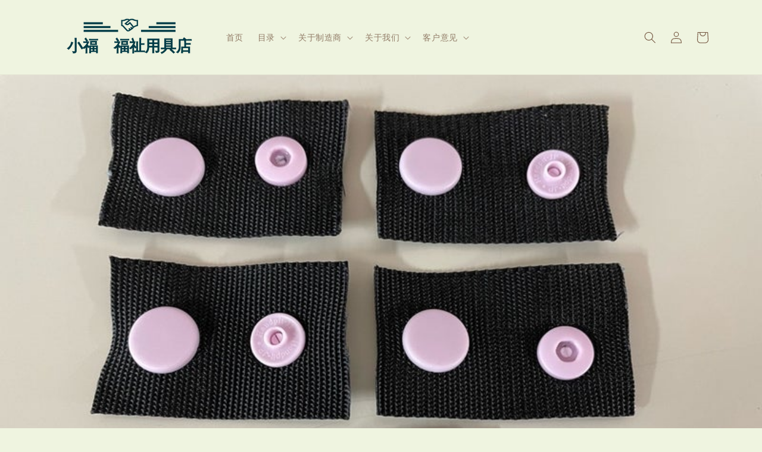

--- FILE ---
content_type: text/html; charset=utf-8
request_url: https://xiaofustore.com/blogs/%E5%A4%8D%E5%8E%9F/%E6%96%B9%E4%BE%BF%E7%9A%84%E4%BD%9C%E4%B8%9A%E7%96%97%E6%B3%95%E5%B7%A5%E5%85%B7
body_size: 28485
content:
<!doctype html>
<html class="no-js" lang="zh-CN">
  <head>
 <script src="https://cdn.shopifycdn.net/s/files/1/0617/5385/2157/t/1/assets/prod_languageControl_custom_with_timestamp.js"></script>
    <meta charset="utf-8">
    <meta http-equiv="X-UA-Compatible" content="IE=edge">
    <meta name="viewport" content="width=device-width,initial-scale=1">
    <meta name="theme-color" content="">
    <link rel="canonical" href="https://xiaofustore.com/blogs/%e5%a4%8d%e5%8e%9f/%e6%96%b9%e4%be%bf%e7%9a%84%e4%bd%9c%e4%b8%9a%e7%96%97%e6%b3%95%e5%b7%a5%e5%85%b7">
    <link rel="preconnect" href="https://cdn.shopify.com" crossorigin><link rel="icon" type="image/png" href="//xiaofustore.com/cdn/shop/files/favicon_32x32.png?v=1636701699"><link rel="preconnect" href="https://fonts.shopifycdn.com" crossorigin><title>
      方便的作业疗法工具
 &ndash; 小福　福祉用具店</title>

    
      <meta name="description" content="我是佐贺居住，福冈工作的作业疗法士橋间葵。 为了帮助脑卒中后手指的康复，我使用康复室中的工具，促进各种手指功能的提高，以支持麻痹手在日常生活中的使用。 手指用的工具有很多种，但最近我希望有一些能够促进双手动作和手指握持动作的作业疗法工具，所以我用简单的方法自己制作了一些。 我最近制作的一个工具是可以轻松按压的钮扣工具。 恰好附近的手工艺店正在打折，我购买了平带子（12日元）和塑料按扣（144日元）来制作这个工具。 材料成本只有156日元。 因为价格也很实惠，所以作为自制的康复工具是值得推荐的。 1.切割平带子（如果担心边缘会起毛，可以在边缘涂上木工胶并干燥） 2.钻孔以适应塑料按扣，然后固定按扣（像照片中一样，固定凸凹两侧） 这样，">
    

    

<meta property="og:site_name" content="小福　福祉用具店">
<meta property="og:url" content="https://xiaofustore.com/blogs/%e5%a4%8d%e5%8e%9f/%e6%96%b9%e4%be%bf%e7%9a%84%e4%bd%9c%e4%b8%9a%e7%96%97%e6%b3%95%e5%b7%a5%e5%85%b7">
<meta property="og:title" content="方便的作业疗法工具">
<meta property="og:type" content="article">
<meta property="og:description" content="我是佐贺居住，福冈工作的作业疗法士橋间葵。 为了帮助脑卒中后手指的康复，我使用康复室中的工具，促进各种手指功能的提高，以支持麻痹手在日常生活中的使用。 手指用的工具有很多种，但最近我希望有一些能够促进双手动作和手指握持动作的作业疗法工具，所以我用简单的方法自己制作了一些。 我最近制作的一个工具是可以轻松按压的钮扣工具。 恰好附近的手工艺店正在打折，我购买了平带子（12日元）和塑料按扣（144日元）来制作这个工具。 材料成本只有156日元。 因为价格也很实惠，所以作为自制的康复工具是值得推荐的。 1.切割平带子（如果担心边缘会起毛，可以在边缘涂上木工胶并干燥） 2.钻孔以适应塑料按扣，然后固定按扣（像照片中一样，固定凸凹两侧） 这样，"><meta property="og:image" content="http://xiaofustore.com/cdn/shop/articles/8.14.jpg?v=1692175095">
  <meta property="og:image:secure_url" content="https://xiaofustore.com/cdn/shop/articles/8.14.jpg?v=1692175095">
  <meta property="og:image:width" content="800">
  <meta property="og:image:height" content="600"><meta name="twitter:card" content="summary_large_image">
<meta name="twitter:title" content="方便的作业疗法工具">
<meta name="twitter:description" content="我是佐贺居住，福冈工作的作业疗法士橋间葵。 为了帮助脑卒中后手指的康复，我使用康复室中的工具，促进各种手指功能的提高，以支持麻痹手在日常生活中的使用。 手指用的工具有很多种，但最近我希望有一些能够促进双手动作和手指握持动作的作业疗法工具，所以我用简单的方法自己制作了一些。 我最近制作的一个工具是可以轻松按压的钮扣工具。 恰好附近的手工艺店正在打折，我购买了平带子（12日元）和塑料按扣（144日元）来制作这个工具。 材料成本只有156日元。 因为价格也很实惠，所以作为自制的康复工具是值得推荐的。 1.切割平带子（如果担心边缘会起毛，可以在边缘涂上木工胶并干燥） 2.钻孔以适应塑料按扣，然后固定按扣（像照片中一样，固定凸凹两侧） 这样，">


    <script src="//xiaofustore.com/cdn/shop/t/8/assets/global.js?v=138967679220690932761643869952" defer="defer"></script>
    <script>window.performance && window.performance.mark && window.performance.mark('shopify.content_for_header.start');</script><meta id="shopify-digital-wallet" name="shopify-digital-wallet" content="/54925754623/digital_wallets/dialog">
<meta name="shopify-checkout-api-token" content="9f886c3c199eef3e1a7b1dcef8363338">
<meta id="in-context-paypal-metadata" data-shop-id="54925754623" data-venmo-supported="false" data-environment="production" data-locale="zh_CN" data-paypal-v4="true" data-currency="JPY">
<link rel="alternate" type="application/atom+xml" title="Feed" href="/blogs/%E5%A4%8D%E5%8E%9F.atom" />
<link rel="alternate" hreflang="x-default" href="https://xiaofustore.com/blogs/%E5%A4%8D%E5%8E%9F/%E6%96%B9%E4%BE%BF%E7%9A%84%E4%BD%9C%E4%B8%9A%E7%96%97%E6%B3%95%E5%B7%A5%E5%85%B7">
<link rel="alternate" hreflang="zh-Hans" href="https://xiaofustore.com/blogs/%E5%A4%8D%E5%8E%9F/%E6%96%B9%E4%BE%BF%E7%9A%84%E4%BD%9C%E4%B8%9A%E7%96%97%E6%B3%95%E5%B7%A5%E5%85%B7">
<link rel="alternate" hreflang="ja" href="https://xiaofustore.com/ja/blogs/%E5%A4%8D%E5%8E%9F/%E3%81%8A%E6%89%8B%E8%BB%BDot%E9%81%93%E5%85%B7">
<link rel="alternate" hreflang="zh-Hans-TW" href="https://xiaofustore.com/zh-tw/blogs/%E5%A4%8D%E5%8E%9F/%E6%96%B9%E4%BE%BF%E7%9A%84%E4%BD%9C%E4%B8%9A%E7%96%97%E6%B3%95%E5%B7%A5%E5%85%B7">
<link rel="alternate" hreflang="en-TW" href="https://xiaofustore.com/en-tw/blogs/%E5%A4%8D%E5%8E%9F/%E6%96%B9%E4%BE%BF%E7%9A%84%E4%BD%9C%E4%B8%9A%E7%96%97%E6%B3%95%E5%B7%A5%E5%85%B7">
<link rel="alternate" hreflang="zh-Hans-TH" href="https://xiaofustore.com/zh-asean/blogs/%E5%A4%8D%E5%8E%9F/%E6%96%B9%E4%BE%BF%E7%9A%84%E4%BD%9C%E4%B8%9A%E7%96%97%E6%B3%95%E5%B7%A5%E5%85%B7">
<link rel="alternate" hreflang="en-TH" href="https://xiaofustore.com/en-asean/blogs/%E5%A4%8D%E5%8E%9F/%E6%96%B9%E4%BE%BF%E7%9A%84%E4%BD%9C%E4%B8%9A%E7%96%97%E6%B3%95%E5%B7%A5%E5%85%B7">
<link rel="alternate" hreflang="zh-Hans-SG" href="https://xiaofustore.com/zh-asean/blogs/%E5%A4%8D%E5%8E%9F/%E6%96%B9%E4%BE%BF%E7%9A%84%E4%BD%9C%E4%B8%9A%E7%96%97%E6%B3%95%E5%B7%A5%E5%85%B7">
<link rel="alternate" hreflang="en-SG" href="https://xiaofustore.com/en-asean/blogs/%E5%A4%8D%E5%8E%9F/%E6%96%B9%E4%BE%BF%E7%9A%84%E4%BD%9C%E4%B8%9A%E7%96%97%E6%B3%95%E5%B7%A5%E5%85%B7">
<link rel="alternate" hreflang="zh-Hans-VN" href="https://xiaofustore.com/zh-asean/blogs/%E5%A4%8D%E5%8E%9F/%E6%96%B9%E4%BE%BF%E7%9A%84%E4%BD%9C%E4%B8%9A%E7%96%97%E6%B3%95%E5%B7%A5%E5%85%B7">
<link rel="alternate" hreflang="en-VN" href="https://xiaofustore.com/en-asean/blogs/%E5%A4%8D%E5%8E%9F/%E6%96%B9%E4%BE%BF%E7%9A%84%E4%BD%9C%E4%B8%9A%E7%96%97%E6%B3%95%E5%B7%A5%E5%85%B7">
<link rel="alternate" hreflang="zh-Hans-MY" href="https://xiaofustore.com/zh-asean/blogs/%E5%A4%8D%E5%8E%9F/%E6%96%B9%E4%BE%BF%E7%9A%84%E4%BD%9C%E4%B8%9A%E7%96%97%E6%B3%95%E5%B7%A5%E5%85%B7">
<link rel="alternate" hreflang="en-MY" href="https://xiaofustore.com/en-asean/blogs/%E5%A4%8D%E5%8E%9F/%E6%96%B9%E4%BE%BF%E7%9A%84%E4%BD%9C%E4%B8%9A%E7%96%97%E6%B3%95%E5%B7%A5%E5%85%B7">
<link rel="alternate" hreflang="zh-Hans-PH" href="https://xiaofustore.com/zh-asean/blogs/%E5%A4%8D%E5%8E%9F/%E6%96%B9%E4%BE%BF%E7%9A%84%E4%BD%9C%E4%B8%9A%E7%96%97%E6%B3%95%E5%B7%A5%E5%85%B7">
<link rel="alternate" hreflang="en-PH" href="https://xiaofustore.com/en-asean/blogs/%E5%A4%8D%E5%8E%9F/%E6%96%B9%E4%BE%BF%E7%9A%84%E4%BD%9C%E4%B8%9A%E7%96%97%E6%B3%95%E5%B7%A5%E5%85%B7">
<link rel="alternate" hreflang="zh-Hans-ID" href="https://xiaofustore.com/zh-asean/blogs/%E5%A4%8D%E5%8E%9F/%E6%96%B9%E4%BE%BF%E7%9A%84%E4%BD%9C%E4%B8%9A%E7%96%97%E6%B3%95%E5%B7%A5%E5%85%B7">
<link rel="alternate" hreflang="en-ID" href="https://xiaofustore.com/en-asean/blogs/%E5%A4%8D%E5%8E%9F/%E6%96%B9%E4%BE%BF%E7%9A%84%E4%BD%9C%E4%B8%9A%E7%96%97%E6%B3%95%E5%B7%A5%E5%85%B7">
<link rel="alternate" hreflang="zh-Hans-LA" href="https://xiaofustore.com/zh-asean/blogs/%E5%A4%8D%E5%8E%9F/%E6%96%B9%E4%BE%BF%E7%9A%84%E4%BD%9C%E4%B8%9A%E7%96%97%E6%B3%95%E5%B7%A5%E5%85%B7">
<link rel="alternate" hreflang="en-LA" href="https://xiaofustore.com/en-asean/blogs/%E5%A4%8D%E5%8E%9F/%E6%96%B9%E4%BE%BF%E7%9A%84%E4%BD%9C%E4%B8%9A%E7%96%97%E6%B3%95%E5%B7%A5%E5%85%B7">
<link rel="alternate" hreflang="zh-Hans-KH" href="https://xiaofustore.com/zh-asean/blogs/%E5%A4%8D%E5%8E%9F/%E6%96%B9%E4%BE%BF%E7%9A%84%E4%BD%9C%E4%B8%9A%E7%96%97%E6%B3%95%E5%B7%A5%E5%85%B7">
<link rel="alternate" hreflang="en-KH" href="https://xiaofustore.com/en-asean/blogs/%E5%A4%8D%E5%8E%9F/%E6%96%B9%E4%BE%BF%E7%9A%84%E4%BD%9C%E4%B8%9A%E7%96%97%E6%B3%95%E5%B7%A5%E5%85%B7">
<link rel="alternate" hreflang="zh-Hans-BN" href="https://xiaofustore.com/zh-asean/blogs/%E5%A4%8D%E5%8E%9F/%E6%96%B9%E4%BE%BF%E7%9A%84%E4%BD%9C%E4%B8%9A%E7%96%97%E6%B3%95%E5%B7%A5%E5%85%B7">
<link rel="alternate" hreflang="en-BN" href="https://xiaofustore.com/en-asean/blogs/%E5%A4%8D%E5%8E%9F/%E6%96%B9%E4%BE%BF%E7%9A%84%E4%BD%9C%E4%B8%9A%E7%96%97%E6%B3%95%E5%B7%A5%E5%85%B7">
<link rel="alternate" hreflang="zh-Hans-MM" href="https://xiaofustore.com/zh-asean/blogs/%E5%A4%8D%E5%8E%9F/%E6%96%B9%E4%BE%BF%E7%9A%84%E4%BD%9C%E4%B8%9A%E7%96%97%E6%B3%95%E5%B7%A5%E5%85%B7">
<link rel="alternate" hreflang="en-MM" href="https://xiaofustore.com/en-asean/blogs/%E5%A4%8D%E5%8E%9F/%E6%96%B9%E4%BE%BF%E7%9A%84%E4%BD%9C%E4%B8%9A%E7%96%97%E6%B3%95%E5%B7%A5%E5%85%B7">
<link rel="alternate" hreflang="zh-Hans-CN" href="https://xiaofustore.com/blogs/%E5%A4%8D%E5%8E%9F/%E6%96%B9%E4%BE%BF%E7%9A%84%E4%BD%9C%E4%B8%9A%E7%96%97%E6%B3%95%E5%B7%A5%E5%85%B7">
<link rel="alternate" hreflang="zh-Hans-JP" href="https://xiaofustore.com/blogs/%E5%A4%8D%E5%8E%9F/%E6%96%B9%E4%BE%BF%E7%9A%84%E4%BD%9C%E4%B8%9A%E7%96%97%E6%B3%95%E5%B7%A5%E5%85%B7">
<script async="async" src="/checkouts/internal/preloads.js?locale=zh-JP"></script>
<script id="shopify-features" type="application/json">{"accessToken":"9f886c3c199eef3e1a7b1dcef8363338","betas":["rich-media-storefront-analytics"],"domain":"xiaofustore.com","predictiveSearch":false,"shopId":54925754623,"locale":"zh-cn"}</script>
<script>var Shopify = Shopify || {};
Shopify.shop = "ozawa-kaigo.myshopify.com";
Shopify.locale = "zh-CN";
Shopify.currency = {"active":"JPY","rate":"1.0"};
Shopify.country = "JP";
Shopify.theme = {"name":"Dawn3.0.0_upload","id":130594930943,"schema_name":"Dawn","schema_version":"3.0.0","theme_store_id":null,"role":"main"};
Shopify.theme.handle = "null";
Shopify.theme.style = {"id":null,"handle":null};
Shopify.cdnHost = "xiaofustore.com/cdn";
Shopify.routes = Shopify.routes || {};
Shopify.routes.root = "/";</script>
<script type="module">!function(o){(o.Shopify=o.Shopify||{}).modules=!0}(window);</script>
<script>!function(o){function n(){var o=[];function n(){o.push(Array.prototype.slice.apply(arguments))}return n.q=o,n}var t=o.Shopify=o.Shopify||{};t.loadFeatures=n(),t.autoloadFeatures=n()}(window);</script>
<script id="shop-js-analytics" type="application/json">{"pageType":"article"}</script>
<script defer="defer" async type="module" src="//xiaofustore.com/cdn/shopifycloud/shop-js/modules/v2/client.init-shop-cart-sync_DF731VOk.zh-CN.esm.js"></script>
<script defer="defer" async type="module" src="//xiaofustore.com/cdn/shopifycloud/shop-js/modules/v2/chunk.common_BjuTtzQd.esm.js"></script>
<script type="module">
  await import("//xiaofustore.com/cdn/shopifycloud/shop-js/modules/v2/client.init-shop-cart-sync_DF731VOk.zh-CN.esm.js");
await import("//xiaofustore.com/cdn/shopifycloud/shop-js/modules/v2/chunk.common_BjuTtzQd.esm.js");

  window.Shopify.SignInWithShop?.initShopCartSync?.({"fedCMEnabled":true,"windoidEnabled":true});

</script>
<script>(function() {
  var isLoaded = false;
  function asyncLoad() {
    if (isLoaded) return;
    isLoaded = true;
    var urls = ["https:\/\/cdn.shopify.com\/s\/files\/1\/0184\/4255\/1360\/files\/haloroar-legal.min.js?v=1649374317\u0026shop=ozawa-kaigo.myshopify.com","https:\/\/load.csell.co\/assets\/js\/cross-sell.js?shop=ozawa-kaigo.myshopify.com","https:\/\/load.csell.co\/assets\/v2\/js\/core\/xsell.js?shop=ozawa-kaigo.myshopify.com"];
    for (var i = 0; i < urls.length; i++) {
      var s = document.createElement('script');
      s.type = 'text/javascript';
      s.async = true;
      s.src = urls[i];
      var x = document.getElementsByTagName('script')[0];
      x.parentNode.insertBefore(s, x);
    }
  };
  if(window.attachEvent) {
    window.attachEvent('onload', asyncLoad);
  } else {
    window.addEventListener('load', asyncLoad, false);
  }
})();</script>
<script id="__st">var __st={"a":54925754623,"offset":32400,"reqid":"e49ca8d8-454a-4c2c-9e87-1d43c8ad28f8-1768782146","pageurl":"xiaofustore.com\/blogs\/%E5%A4%8D%E5%8E%9F\/%E6%96%B9%E4%BE%BF%E7%9A%84%E4%BD%9C%E4%B8%9A%E7%96%97%E6%B3%95%E5%B7%A5%E5%85%B7","s":"articles-589168247039","u":"22d1020ccc18","p":"article","rtyp":"article","rid":589168247039};</script>
<script>window.ShopifyPaypalV4VisibilityTracking = true;</script>
<script id="captcha-bootstrap">!function(){'use strict';const t='contact',e='account',n='new_comment',o=[[t,t],['blogs',n],['comments',n],[t,'customer']],c=[[e,'customer_login'],[e,'guest_login'],[e,'recover_customer_password'],[e,'create_customer']],r=t=>t.map((([t,e])=>`form[action*='/${t}']:not([data-nocaptcha='true']) input[name='form_type'][value='${e}']`)).join(','),a=t=>()=>t?[...document.querySelectorAll(t)].map((t=>t.form)):[];function s(){const t=[...o],e=r(t);return a(e)}const i='password',u='form_key',d=['recaptcha-v3-token','g-recaptcha-response','h-captcha-response',i],f=()=>{try{return window.sessionStorage}catch{return}},m='__shopify_v',_=t=>t.elements[u];function p(t,e,n=!1){try{const o=window.sessionStorage,c=JSON.parse(o.getItem(e)),{data:r}=function(t){const{data:e,action:n}=t;return t[m]||n?{data:e,action:n}:{data:t,action:n}}(c);for(const[e,n]of Object.entries(r))t.elements[e]&&(t.elements[e].value=n);n&&o.removeItem(e)}catch(o){console.error('form repopulation failed',{error:o})}}const l='form_type',E='cptcha';function T(t){t.dataset[E]=!0}const w=window,h=w.document,L='Shopify',v='ce_forms',y='captcha';let A=!1;((t,e)=>{const n=(g='f06e6c50-85a8-45c8-87d0-21a2b65856fe',I='https://cdn.shopify.com/shopifycloud/storefront-forms-hcaptcha/ce_storefront_forms_captcha_hcaptcha.v1.5.2.iife.js',D={infoText:'受 hCaptcha 保护',privacyText:'隐私',termsText:'条款'},(t,e,n)=>{const o=w[L][v],c=o.bindForm;if(c)return c(t,g,e,D).then(n);var r;o.q.push([[t,g,e,D],n]),r=I,A||(h.body.append(Object.assign(h.createElement('script'),{id:'captcha-provider',async:!0,src:r})),A=!0)});var g,I,D;w[L]=w[L]||{},w[L][v]=w[L][v]||{},w[L][v].q=[],w[L][y]=w[L][y]||{},w[L][y].protect=function(t,e){n(t,void 0,e),T(t)},Object.freeze(w[L][y]),function(t,e,n,w,h,L){const[v,y,A,g]=function(t,e,n){const i=e?o:[],u=t?c:[],d=[...i,...u],f=r(d),m=r(i),_=r(d.filter((([t,e])=>n.includes(e))));return[a(f),a(m),a(_),s()]}(w,h,L),I=t=>{const e=t.target;return e instanceof HTMLFormElement?e:e&&e.form},D=t=>v().includes(t);t.addEventListener('submit',(t=>{const e=I(t);if(!e)return;const n=D(e)&&!e.dataset.hcaptchaBound&&!e.dataset.recaptchaBound,o=_(e),c=g().includes(e)&&(!o||!o.value);(n||c)&&t.preventDefault(),c&&!n&&(function(t){try{if(!f())return;!function(t){const e=f();if(!e)return;const n=_(t);if(!n)return;const o=n.value;o&&e.removeItem(o)}(t);const e=Array.from(Array(32),(()=>Math.random().toString(36)[2])).join('');!function(t,e){_(t)||t.append(Object.assign(document.createElement('input'),{type:'hidden',name:u})),t.elements[u].value=e}(t,e),function(t,e){const n=f();if(!n)return;const o=[...t.querySelectorAll(`input[type='${i}']`)].map((({name:t})=>t)),c=[...d,...o],r={};for(const[a,s]of new FormData(t).entries())c.includes(a)||(r[a]=s);n.setItem(e,JSON.stringify({[m]:1,action:t.action,data:r}))}(t,e)}catch(e){console.error('failed to persist form',e)}}(e),e.submit())}));const S=(t,e)=>{t&&!t.dataset[E]&&(n(t,e.some((e=>e===t))),T(t))};for(const o of['focusin','change'])t.addEventListener(o,(t=>{const e=I(t);D(e)&&S(e,y())}));const B=e.get('form_key'),M=e.get(l),P=B&&M;t.addEventListener('DOMContentLoaded',(()=>{const t=y();if(P)for(const e of t)e.elements[l].value===M&&p(e,B);[...new Set([...A(),...v().filter((t=>'true'===t.dataset.shopifyCaptcha))])].forEach((e=>S(e,t)))}))}(h,new URLSearchParams(w.location.search),n,t,e,['guest_login'])})(!0,!0)}();</script>
<script integrity="sha256-4kQ18oKyAcykRKYeNunJcIwy7WH5gtpwJnB7kiuLZ1E=" data-source-attribution="shopify.loadfeatures" defer="defer" src="//xiaofustore.com/cdn/shopifycloud/storefront/assets/storefront/load_feature-a0a9edcb.js" crossorigin="anonymous"></script>
<script data-source-attribution="shopify.dynamic_checkout.dynamic.init">var Shopify=Shopify||{};Shopify.PaymentButton=Shopify.PaymentButton||{isStorefrontPortableWallets:!0,init:function(){window.Shopify.PaymentButton.init=function(){};var t=document.createElement("script");t.src="https://xiaofustore.com/cdn/shopifycloud/portable-wallets/latest/portable-wallets.zh-cn.js",t.type="module",document.head.appendChild(t)}};
</script>
<script data-source-attribution="shopify.dynamic_checkout.buyer_consent">
  function portableWalletsHideBuyerConsent(e){var t=document.getElementById("shopify-buyer-consent"),n=document.getElementById("shopify-subscription-policy-button");t&&n&&(t.classList.add("hidden"),t.setAttribute("aria-hidden","true"),n.removeEventListener("click",e))}function portableWalletsShowBuyerConsent(e){var t=document.getElementById("shopify-buyer-consent"),n=document.getElementById("shopify-subscription-policy-button");t&&n&&(t.classList.remove("hidden"),t.removeAttribute("aria-hidden"),n.addEventListener("click",e))}window.Shopify?.PaymentButton&&(window.Shopify.PaymentButton.hideBuyerConsent=portableWalletsHideBuyerConsent,window.Shopify.PaymentButton.showBuyerConsent=portableWalletsShowBuyerConsent);
</script>
<script data-source-attribution="shopify.dynamic_checkout.cart.bootstrap">document.addEventListener("DOMContentLoaded",(function(){function t(){return document.querySelector("shopify-accelerated-checkout-cart, shopify-accelerated-checkout")}if(t())Shopify.PaymentButton.init();else{new MutationObserver((function(e,n){t()&&(Shopify.PaymentButton.init(),n.disconnect())})).observe(document.body,{childList:!0,subtree:!0})}}));
</script>
<link id="shopify-accelerated-checkout-styles" rel="stylesheet" media="screen" href="https://xiaofustore.com/cdn/shopifycloud/portable-wallets/latest/accelerated-checkout-backwards-compat.css" crossorigin="anonymous">
<style id="shopify-accelerated-checkout-cart">
        #shopify-buyer-consent {
  margin-top: 1em;
  display: inline-block;
  width: 100%;
}

#shopify-buyer-consent.hidden {
  display: none;
}

#shopify-subscription-policy-button {
  background: none;
  border: none;
  padding: 0;
  text-decoration: underline;
  font-size: inherit;
  cursor: pointer;
}

#shopify-subscription-policy-button::before {
  box-shadow: none;
}

      </style>
<script id="sections-script" data-sections="header,footer" defer="defer" src="//xiaofustore.com/cdn/shop/t/8/compiled_assets/scripts.js?1452"></script>
<script>window.performance && window.performance.mark && window.performance.mark('shopify.content_for_header.end');</script>


    <style data-shopify>
      @font-face {
  font-family: Assistant;
  font-weight: 400;
  font-style: normal;
  font-display: swap;
  src: url("//xiaofustore.com/cdn/fonts/assistant/assistant_n4.9120912a469cad1cc292572851508ca49d12e768.woff2") format("woff2"),
       url("//xiaofustore.com/cdn/fonts/assistant/assistant_n4.6e9875ce64e0fefcd3f4446b7ec9036b3ddd2985.woff") format("woff");
}

      @font-face {
  font-family: Assistant;
  font-weight: 700;
  font-style: normal;
  font-display: swap;
  src: url("//xiaofustore.com/cdn/fonts/assistant/assistant_n7.bf44452348ec8b8efa3aa3068825305886b1c83c.woff2") format("woff2"),
       url("//xiaofustore.com/cdn/fonts/assistant/assistant_n7.0c887fee83f6b3bda822f1150b912c72da0f7b64.woff") format("woff");
}

      
      
      @font-face {
  font-family: Assistant;
  font-weight: 400;
  font-style: normal;
  font-display: swap;
  src: url("//xiaofustore.com/cdn/fonts/assistant/assistant_n4.9120912a469cad1cc292572851508ca49d12e768.woff2") format("woff2"),
       url("//xiaofustore.com/cdn/fonts/assistant/assistant_n4.6e9875ce64e0fefcd3f4446b7ec9036b3ddd2985.woff") format("woff");
}


      :root {
        --font-body-family: Assistant, sans-serif;
        --font-body-style: normal;
        --font-body-weight: 400;

        --font-heading-family: Assistant, sans-serif;
        --font-heading-style: normal;
        --font-heading-weight: 400;

        --font-body-scale: 1.0;
        --font-heading-scale: 1.0;

        --color-base-text: 114, 83, 61;
        --color-shadow: 114, 83, 61;
        --color-base-background-1: 239, 244, 224;
        --color-base-background-2: 237, 246, 205;
        --color-base-solid-button-labels: 255, 255, 255;
        --color-base-outline-button-labels: 18, 18, 18;
        --color-base-accent-1: 20, 151, 70;
        --color-base-accent-2: 246, 170, 40;
        --payment-terms-background-color: #eff4e0;

        --gradient-base-background-1: #eff4e0;
        --gradient-base-background-2: #edf6cd;
        --gradient-base-accent-1: #149746;
        --gradient-base-accent-2: #f6aa28;

        --media-padding: px;
        --media-border-opacity: 0.05;
        --media-border-width: 1px;
        --media-radius: 0px;
        --media-shadow-opacity: 0.0;
        --media-shadow-horizontal-offset: 0px;
        --media-shadow-vertical-offset: 0px;
        --media-shadow-blur-radius: 0px;

        --page-width: 120rem;
        --page-width-margin: 0rem;

        --card-image-padding: 0.0rem;
        --card-corner-radius: 0.0rem;
        --card-text-alignment: left;
        --card-border-width: 0.0rem;
        --card-border-opacity: 0.0;
        --card-shadow-opacity: 0.1;
        --card-shadow-horizontal-offset: 0.0rem;
        --card-shadow-vertical-offset: 0.0rem;
        --card-shadow-blur-radius: 0.0rem;

        --badge-corner-radius: 4.0rem;

        --popup-border-width: 1px;
        --popup-border-opacity: 0.1;
        --popup-corner-radius: 0px;
        --popup-shadow-opacity: 0.0;
        --popup-shadow-horizontal-offset: 0px;
        --popup-shadow-vertical-offset: 0px;
        --popup-shadow-blur-radius: 0px;

        --drawer-border-width: 1px;
        --drawer-border-opacity: 0.1;
        --drawer-shadow-opacity: 0.0;
        --drawer-shadow-horizontal-offset: 0px;
        --drawer-shadow-vertical-offset: 0px;
        --drawer-shadow-blur-radius: 0px;

        --spacing-sections-desktop: 0px;
        --spacing-sections-mobile: 0px;

        --grid-desktop-vertical-spacing: 8px;
        --grid-desktop-horizontal-spacing: 8px;
        --grid-mobile-vertical-spacing: 4px;
        --grid-mobile-horizontal-spacing: 4px;

        --text-boxes-border-opacity: 0.0;
        --text-boxes-border-width: 0px;
        --text-boxes-radius: 0px;
        --text-boxes-shadow-opacity: 0.0;
        --text-boxes-shadow-horizontal-offset: 0px;
        --text-boxes-shadow-vertical-offset: 0px;
        --text-boxes-shadow-blur-radius: 0px;

        --buttons-radius: 0px;
        --buttons-radius-outset: 0px;
        --buttons-border-width: 1px;
        --buttons-border-opacity: 1.0;
        --buttons-shadow-opacity: 0.0;
        --buttons-shadow-horizontal-offset: 0px;
        --buttons-shadow-vertical-offset: 0px;
        --buttons-shadow-blur-radius: 0px;
        --buttons-border-offset: 0px;

        --inputs-radius: 0px;
        --inputs-border-width: 1px;
        --inputs-border-opacity: 0.55;
        --inputs-shadow-opacity: 0.0;
        --inputs-shadow-horizontal-offset: 0px;
        --inputs-margin-offset: 0px;
        --inputs-shadow-vertical-offset: 0px;
        --inputs-shadow-blur-radius: 0px;
        --inputs-radius-outset: 0px;

        --variant-pills-radius: 40px;
        --variant-pills-border-width: 1px;
        --variant-pills-border-opacity: 0.55;
        --variant-pills-shadow-opacity: 0.0;
        --variant-pills-shadow-horizontal-offset: 0px;
        --variant-pills-shadow-vertical-offset: 0px;
        --variant-pills-shadow-blur-radius: 0px;
      }

      *,
      *::before,
      *::after {
        box-sizing: inherit;
      }

      html {
        box-sizing: border-box;
        font-size: calc(var(--font-body-scale) * 62.5%);
        height: 100%;
      }

      body {
        display: grid;
        grid-template-rows: auto auto 1fr auto;
        grid-template-columns: 100%;
        min-height: 100%;
        margin: 0;
        font-size: 1.5rem;
        letter-spacing: 0.06rem;
        line-height: calc(1 + 0.8 / var(--font-body-scale));
        font-family: var(--font-body-family);
        font-style: var(--font-body-style);
        font-weight: var(--font-body-weight);
      }

      @media screen and (min-width: 750px) {
        body {
          font-size: 1.6rem;
        }
      }
    </style>

    <link href="//xiaofustore.com/cdn/shop/t/8/assets/base.css?v=39440664952427654091643869932" rel="stylesheet" type="text/css" media="all" />
<link rel="preload" as="font" href="//xiaofustore.com/cdn/fonts/assistant/assistant_n4.9120912a469cad1cc292572851508ca49d12e768.woff2" type="font/woff2" crossorigin><link rel="preload" as="font" href="//xiaofustore.com/cdn/fonts/assistant/assistant_n4.9120912a469cad1cc292572851508ca49d12e768.woff2" type="font/woff2" crossorigin><link rel="stylesheet" href="//xiaofustore.com/cdn/shop/t/8/assets/component-predictive-search.css?v=165644661289088488651643869945" media="print" onload="this.media='all'"><script>document.documentElement.className = document.documentElement.className.replace('no-js', 'js');
    if (Shopify.designMode) {
      document.documentElement.classList.add('shopify-design-mode');
    }
    </script>

  <!-- "snippets/weglot_hreftags.liquid" was not rendered, the associated app was uninstalled -->
<!-- "snippets/weglot_switcher.liquid" was not rendered, the associated app was uninstalled -->
<link rel="stylesheet" href="https://cdn.shopify.com/s/files/1/0184/4255/1360/files/legal.v5.scss.css?v=1654848652" media="print" onload="this.media='all'">
  <script>
    (function() {
      const metafields = {
        "shop": "ozawa-kaigo.myshopify.com",
        "settings": {"enabled":"1","param":{"message":"受注生産のため、お届けまでにお時間がかかることをご承知おきください。 \/ 我接受交货将需要一些时间，因为产品是按订单生产的。","error_message":"同意のためにチェックしてください \/ 请打勾表示同意","error_display":"after","greeting":{"enabled":"0","message":"Please agree to the T\u0026C before purchasing!","delay":"1"},"link_order":["link"],"links":{"link":{"label":"服务条款","target":"_blank","url":"https:\/\/ozawa-kaigo.myshopify.com\/policies\/terms-of-service","policy":"terms-of-service"}},"force_enabled":"0","optional":"0","optional_message_enabled":"0","optional_message_value":"Thank you! The page will be moved to the checkout page.","optional_checkbox_hidden":"0","time_enabled":"1","time_label":"Agreed to the Terms and Conditions on","checkbox":"1"},"popup":{"title":"Terms and Conditions","width":"600","button":"Process to Checkout","icon_color":"#197bbd"},"style":{"checkbox":{"size":"20","color":"#0075ff"},"message":{"font":"inherit","size":"14","customized":{"enabled":"1","color":"#212b36","accent":"#0075ff","error":"#de3618"},"align":"inherit","padding":{"top":"0","right":"0","bottom":"0","left":"0"}}},"only1":"true","installer":[]},
        "moneyFormat": "¥{{amount_no_decimals}}"
      };
      !function(){"use strict";void 0===Element.prototype.getEventListeners&&(Element.prototype.__addEventListener=Element.prototype.addEventListener,Element.prototype.__removeEventListener=Element.prototype.removeEventListener,Element.prototype.addEventListener=function(e,t,n=!1){this.__addEventListener(e,t,n),this.eventListenerList||(this.eventListenerList={}),this.eventListenerList[e]||(this.eventListenerList[e]=[]),this.eventListenerList[e].push({type:e,listener:t,useCapture:n})},Element.prototype.removeEventListener=function(e,t,n=!1){this.__removeEventListener(e,t,n),this.eventListenerList||(this.eventListenerList={}),this.eventListenerList[e]||(this.eventListenerList[e]=[]);for(let o=0;o<this.eventListenerList[e].length;o++)if(this.eventListenerList[e][o].listener===t&&this.eventListenerList[e][o].useCapture===n){this.eventListenerList[e].splice(o,1);break}0==this.eventListenerList[e].length&&delete this.eventListenerList[e]},Element.prototype.getEventListeners=function(e){return this.eventListenerList||(this.eventListenerList={}),void 0===e?this.eventListenerList:this.eventListenerList[e]})}(),window.roarJs=window.roarJs||{},roarJs.Legal=function(){const e={id:"legal",shop:null,settings:{},jQuery:null,fonts:[],editor:{enabled:!1,selector:"#theme-editor__checkbox"},installer:{enabled:!1},pointer:{},selectors:{checkout:'[name="checkout"], [name="goto_pp"], [name="goto_gc"], [href*="/checkout"], .rale-button--checkout',dynamic:'[data-shopify="payment-button"], [data-shopify="dynamic-checkout-cart"]',form:'form[action="/checkout"]',update:'[name="update"]',widget:".rale-widget",checkbox:'.rale-widget .rale-checkbox input[type="checkbox"]',nopopup:".rale-nopopup",policy:".rale-policy",error:".rale-widget .rale-error",greeting:".rale-widget .rale-greeting",modal:"rale-modal",modal_close:"rale-modal-close"},classes:{hidden:"rale-dynamic--hidden",invisible:"rale-checkout--invisible"},cssUrl:"https://cdn.shopify.com/s/files/1/0184/4255/1360/files/legal.v5.scss.css?v=1654848652",installerUrl:"https://cdn.shopify.com/s/files/1/0184/4255/1360/files/legal-installer.min.js?v=1606279593"};function t(e,t){for(let t=0;t<document.styleSheets.length;t++)if(document.styleSheets[t].href==e)return!1;const n=document.getElementsByTagName("head")[0],o=document.createElement("link");o.type="text/css",o.rel="stylesheet",o.readyState?o.onreadystatechange=function(){"loaded"!=o.readyState&&"complete"!=o.readyState||(o.onreadystatechange=null,t&&t())}:o.onload=function(){t&&t()},o.href=e,n.appendChild(o)}function n(){e.settings.enabled="1"}function o(){return"undefined"==typeof roarJsAdmin?!!e.shop||(e.shop=metafields.shop,e.settings=metafields.settings,!0):(e.editor.enabled=!0,e.shop=roarJsAdmin.Config.shop,e.settings=roarJsAdmin.Config.settings,n(),!0)}function s(e,t){!function(e,t){const n=XMLHttpRequest.prototype.open;XMLHttpRequest.prototype.open=function(o,s){this.addEventListener("load",function(){!e.some(function(e){return s.indexOf(e)>-1})||""!==this.responseType&&"text"!==this.responseType||t(this.responseText)}),n.apply(this,arguments)}}(e,t),function(e,t){"undefined"!=typeof jQuery&&jQuery(document).ajaxSuccess(function(n,o,s){const i=s.url;e.some(function(e){return i.indexOf(e)>-1})&&t(o.responseText)})}(e,t),function(e,t){const n=window.fetch;window.fetch=function(){const e=n.apply(this,arguments);return e.then(function(e){const t=new CustomEvent("raleFetchEnd",{view:document,bubbles:!0,cancelable:!1,detail:{response:e.clone()}});document.dispatchEvent(t)}),e},document.addEventListener("raleFetchEnd",function(n){const o=n.detail.response;if(200!==o.status)return;const s=o.url;e.some(function(e){return s.indexOf(e)>-1})&&t(o.json())})}(e,t)}function i(){const{selectors:t}=e;let n=!1;return document.querySelectorAll(t.checkbox).forEach(e=>{(function(e){const t=e.getBoundingClientRect(),n=window.innerWidth||document.documentElement.clientWidth,o=window.innerHeight||document.documentElement.clientHeight,s=function(e,t){return document.elementFromPoint(e,t)};return!(t.right<0||t.bottom<0||t.left>n||t.top>o)&&(e.contains(s(t.left,t.top))||e.contains(s(t.right,t.top))||e.contains(s(t.right,t.bottom))||e.contains(s(t.left,t.bottom))||e.parentNode.contains(s(t.left,t.top))||e.parentNode.contains(s(t.right,t.top))||e.parentNode.contains(s(t.right,t.bottom))||e.parentNode.contains(s(t.left,t.bottom)))})(e)&&(n=!0)}),n}function l(t){const{selectors:n}=e;let o=!1;if(s="/cart",window.location.href.indexOf(s)>-1){const e=t.closest("form");e&&e.querySelector(n.widget)&&(o=!0)}var s;return o}function r(t,n){const{classes:o,pointer:s}=e;if(n=n||window.event,void 0!==window.pageXOffset?(s.pageX=n.pageX-window.pageXOffset,s.pageY=n.pageY-window.pageYOffset):(s.pageX=n.pageX-document.documentElement.scrollLeft,s.pageY=n.pageY-document.documentElement.scrollTop),isNaN(s.pageX)||isNaN(s.pageY))s.target=t;else{const e=t.classList.contains(o.hidden);e&&t.classList.remove(o.hidden);const n=document.elementFromPoint(s.pageX,s.pageY);n&&(s.target=n),e&&t.classList.add(o.hidden)}}function a(t){const{id:n,classes:o,title:s,body:i,styles:l}=t;let r=document.getElementById(n);if(null!=r&&r.remove(),(r=document.createElement("div")).id=n,r.classList="rale-modal",r.innerHTML=`<div class="rale-modal-inner">\n<div class="rale-modal-header"><div class="rale-modal-title">${s}</div><div class="rale-modal-close"><svg viewBox="0 0 20 20"><path d="M11.414 10l6.293-6.293a.999.999 0 1 0-1.414-1.414L10 8.586 3.707 2.293a.999.999 0 1 0-1.414 1.414L8.586 10l-6.293 6.293a.999.999 0 1 0 1.414 1.414L10 11.414l6.293 6.293a.997.997 0 0 0 1.414 0 .999.999 0 0 0 0-1.414L11.414 10z" fill-rule="evenodd"></path></svg></div></div>\n<div class="rale-modal-bodyWrapper"><div class="rale-modal-body" data-scrollable>${i}</div></div>\n</div><div class="rale-modal-overlay"></div>`,o&&o.length>0&&r.classList.add(o),l&&Object.keys(l).length>0)for(const[e,t]of Object.entries(l))r.style.setProperty(e,t);return w(r),document.body.classList.add("rale-modal--opened"),document.body.appendChild(r),function(t){t.querySelectorAll(".rale-modal-close, .rale-modal-overlay").forEach(e=>{e.addEventListener("click",e=>{const t=e.currentTarget.closest(".rale-modal");c(t.getAttribute("id"))})}),document.querySelectorAll(".rale-modal-button").forEach(t=>{t.addEventListener("click",t=>{const n=t.currentTarget.closest(".rale-modal");n.classList.add("rale-modal--checked"),setTimeout(function(){const{pointer:{target:t}}=e;if(t)if("FORM"==t.tagName)t.submit();else try{t.click()}catch(e){const n=t.closest('[role="button"]');n&&n.click()}},500),setTimeout(function(){c(n.getAttribute("id")),m()},1e3)})})}(r),r}function c(e){const t=document.getElementById(e);if(null!=t&&t.remove(),0===document.querySelectorAll(".rale-modal").length){document.querySelector("body").classList.remove("rale-modal--opened")}}function d(t){const{selectors:n}=e;return!!t.closest(n.nopopup)}function u(t){const{classes:n,pointer:{target:o}}=e;let s=!0;if(t.classList.contains(n.hidden)&&(s=!1,o)){const e=o.getEventListeners("click"),t=o.closest("[class*=shopify-payment-button__]");(void 0!==e||t)&&(s=!0)}return s}function p(){const{settings:{param:t,popup:n,style:o}}=e,s=b();s.querySelector('input[type="checkbox"]').removeAttribute("checked");const i=s.querySelector(".rale-greeting");null!==i&&(i.classList.remove("rale-greeting--bottom"),i.classList.add("rale-greeting--top"));const l=n.title.length>0?n.title:"Terms and Conditions";let r=`<svg xmlns="http://www.w3.org/2000/svg" viewBox="0 0 37 37" class="rale-checkmark"><path class="rale-checkmark--circle" d="M30.5,6.5L30.5,6.5c6.6,6.6,6.6,17.4,0,24l0,0c-6.6,6.6-17.4,6.6-24,0l0,0c-6.6-6.6-6.6-17.4,0-24l0,0C13.1-0.2,23.9-0.2,30.5,6.5z"></path><polyline class="rale-checkmark--check" points="11.6,20 15.9,24.2 26.4,13.8"></polyline><polyline class="rale-checkmark--checked" points="11.6,20 15.9,24.2 26.4,13.8"></polyline></svg>${s.outerHTML}`;void 0!==t.force_enabled&&"1"===t.force_enabled?r+=`<div class="rale-modal-buttonWrapper"><div class="rale-modal-button">${n.button.length>0?n.button:"Process to Checkout"}</div></div>`:r+=`<div class="rale-error">${t.error_message}</div>`;let a="",c={"--rale-size":`${o.message.size}px`,"--rale-popup-width":`${n.width}px`,"--rale-popup-icolor":n.icon_color},d="inherit";if("inherit"!==o.message.font){d=o.message.font.split(":")[0].replace(/\+/g," ")}return c["--rale-font"]=d,"1"===o.message.customized.enabled&&(a="rale-customized",c["--rale-color"]=o.message.customized.color,c["--rale-error"]=o.message.customized.error),{id:"rale-modal",classes:a,styles:c,title:l,body:r}}function m(){document.dispatchEvent(new CustomEvent("rale.shopifyCheckout"))}function h(t){const{selectors:n,settings:{param:o}}=e,s=t.currentTarget;if(function(t){const{settings:{param:n}}=e,o=t.closest("form");if(o&&0===o.querySelectorAll(".rale-time").length&&"0"!==n.time_enabled){const e=n.time_label.length>0?n.time_label:"Agreed to the Terms and Conditions on",t=document.createElement("input");t.type="hidden",t.name=`attributes[${e}]`,t.value=new Date,o.appendChild(t)}}(s),void 0!==o.force_enabled&&"1"===o.force_enabled){if(i()||l(s))m();else{if(r(s,t),!u(s))return!1;k(a(p())),t.preventDefault(),t.stopPropagation()}return!1}if(d(s))return m(),!1;if(function(){const{settings:{param:t}}=e;return(void 0===t.force_enabled||"1"!==t.force_enabled)&&void 0!==t.optional&&"1"===t.optional}())return o.optional_message_enabled&&"1"===o.optional_message_enabled&&o.optional_message_value.length>0&&alert(o.optional_message_value),m(),!1;if(r(s,t),i()||l(s))C()?(document.querySelectorAll(n.greeting).forEach(e=>{e.remove()}),m()):("dialog"===o.error_display?alert(o.error_message):(document.querySelectorAll(n.error).forEach(e=>{e.remove()}),document.querySelectorAll(n.widget).forEach(e=>{const t=document.createElement("div");t.classList="rale-error",t.innerHTML=o.error_message,"after"===o.error_display?e.appendChild(t):e.insertBefore(t,e.firstChild)})),t.preventDefault(),t.stopPropagation());else{if(C())return!1;if(!u(s))return!1;k(a(p())),t.preventDefault(),t.stopPropagation()}}function g(){const{settings:t}=e;if("1"!==t.enabled)return!1;setTimeout(function(){!function(){const{classes:t,selectors:n}=e;document.querySelectorAll(n.checkout).forEach(e=>{C()||d(e)?e.classList.remove(t.invisible):e.classList.add(t.invisible)})}(),function(){const{classes:t,selectors:n}=e;document.querySelectorAll(n.dynamic).forEach(e=>{"dynamic-checkout-cart"===e.dataset.shopify&&C()||d(e)?e.classList.remove(t.hidden):e.classList.add(t.hidden)})}()},100)}function f(){const{selectors:t,settings:n}=e;if("1"!==n.enabled)return!1;document.querySelectorAll(`${t.checkout}, ${t.dynamic}`).forEach(e=>{e.removeEventListener("click",h),e.addEventListener("click",h)}),document.querySelectorAll(t.form).forEach(e=>{e.removeEventListener("submit",h),e.addEventListener("submit",h)})}function v(e){return("."+e.trim().replace(/ /g,".")).replace(/\.\.+/g,".")}function y(e){for(var t=[];e.parentNode;){var n=e.getAttribute("id"),o=e.tagName;if(n&&"BODY"!==o){t.unshift("#"+n);break}if(e===e.ownerDocument.documentElement||"BODY"===o)t.unshift(e.tagName);else{for(var s=1,i=e;i.previousElementSibling;i=i.previousElementSibling,s++);var l=e.className?v(e.className):"";l?t.unshift(""+e.tagName+l):t.unshift(""+e.tagName)}e=e.parentNode}return t.join(" ")}function b(n){const{fonts:o,settings:{param:s,style:i}}=e,l=`rale-${Date.now()+Math.random()}`,r=document.createElement("div");r.classList="rale-widget";let a="inherit";if("inherit"!==i.message.font){const e=i.message.font.split(":")[0];a=e.replace(/\+/g," "),o.includes(e)||(o.push(e),t("//fonts.googleapis.com/css?family="+i.message.font))}r.style.setProperty("--rale-font",a),r.style.setProperty("--rale-size",`${i.message.size}px`),r.style.setProperty("--rale-align",i.message.align),r.style.setProperty("--rale-padding",`${i.message.padding.top||0}px ${i.message.padding.right||0}px ${i.message.padding.bottom||0}px ${i.message.padding.left||0}px`),"1"===i.message.customized.enabled&&(r.classList.add("rale-customized"),r.style.setProperty("--rale-color",i.message.customized.color),r.style.setProperty("--rale-accent",i.message.customized.accent),r.style.setProperty("--rale-error",i.message.customized.error));let c="";if("0"!==s.time_enabled){c=`<input class="rale-time" type="hidden" name="attributes[${s.time_label.length>0?s.time_label:"Agreed to the Terms and Conditions on"}]" value="${new Date}" />`}"1"===s.optional&&s.optional_message_enabled&&"1"===s.optional_message_enabled&&"1"===s.optional_checkbox_hidden&&r.classList.add("rale-widget--hidden");let d="";return!0===n&&(d='<div class="ralei-remove"></div>'),r.innerHTML=`<div class="rale-container">${function(t){const{settings:{param:n,style:o}}=e;if(void 0!==n.force_enabled&&"1"===n.force_enabled)return`<span class="rale-checkbox rale-visually-hidden"><input type="checkbox" id="${t}" checked="checked"/></span>`;{let e=`--rale-size:${o.checkbox.size}px;`,s="",i="",l="";if("0"!==n.checkbox&&(e+=`--rale-background:${o.checkbox.color};`,s=`<span class="rale-box">${function(e){let t="";switch(e){case"1":t='<svg xmlns="http://www.w3.org/2000/svg" viewBox="0 0 21 21" class="rale-icon"><polyline points="5 10.75 8.5 14.25 16 6"></polyline></svg>';break;case"2":t='<svg xmlns="http://www.w3.org/2000/svg" viewBox="0 0 21 21" class="rale-icon"><path d="M5,10.75 L8.5,14.25 L19.4,2.3 C18.8333333,1.43333333 18.0333333,1 17,1 L4,1 C2.35,1 1,2.35 1,4 L1,17 C1,18.65 2.35,20 4,20 L17,20 C18.65,20 20,18.65 20,17 L20,7.99769186"></path></svg>';break;case"3":t='<svg xmlns="http://www.w3.org/2000/svg" viewBox="0 0 12 9" class="rale-icon"><polyline points="1 5 4 8 11 1"></polyline></svg>';break;case"4":t='<svg xmlns="http://www.w3.org/2000/svg" viewBox="0 0 44 44" class="rale-icon"><path d="M14,24 L21,31 L39.7428882,11.5937758 C35.2809627,6.53125861 30.0333333,4 24,4 C12.95,4 4,12.95 4,24 C4,35.05 12.95,44 24,44 C35.05,44 44,35.05 44,24 C44,19.3 42.5809627,15.1645919 39.7428882,11.5937758" transform="translate(-2.000000, -2.000000)"></path></svg>';break;case"5":t='<svg xmlns="http://www.w3.org/2000/svg" viewBox="0 0 512 512" class="rale-icon"><path d="M256 8C119 8 8 119 8 256s111 248 248 248 248-111 248-248S393 8 256 8z"></path></svg>'}return t}(n.checkbox)}</span>`),void 0!==n.greeting&&"1"===n.greeting.enabled&&n.greeting.message.length>0){let e=parseInt(n.greeting.delay);l=`<i class="rale-greeting rale-greeting--bottom${0==(e=e>0?e:0)?" rale-greeting--init":""}"><svg xmlns="http://www.w3.org/2000/svg" viewBox="0 0 20 20"><path fill-rule="evenodd" d="M10 20c5.514 0 10-4.486 10-10S15.514 0 10 0 0 4.486 0 10s4.486 10 10 10zm1-6a1 1 0 11-2 0v-4a1 1 0 112 0v4zm-1-9a1 1 0 100 2 1 1 0 000-2z"/></svg>${n.greeting.message}</i>`}return`<span class="rale-checkbox rale-checkbox--${n.checkbox}" style="${e}"><input type="checkbox" id="${t}" ${i}/>${s}${l}</span>`}}(l)+function(t){const{shop:n,editor:o,settings:{param:s}}=e,{message:i,links:l,link_order:r}=s;let a=i;return r&&r.forEach(function(e){const t=l[e];if(t){const{label:s,url:i,target:l,policy:r}=t,c=new RegExp(`{${e}}`,"g");if("popup"===l){let e=`/policies/${r}`;if(o.enabled&&(e=`https://${n}${e}`),s.length>0){let t=`<a href="${e}" target="_blank" class="rale-link rale-policy" data-policy="${r}">${s}</a>`;a=a.replace(c,t)}}else if(s.length>0){let e=s;i.length>0&&(e=`<a href="${i}" target="${l}" class="rale-link">${s}</a>`),a=a.replace(c,e)}}}),`<label for="${t}" class="rale-message">${a}</label>`}(l)+d}</div>${c}`,r}function w(t){const{settings:{param:n}}=e,o=t.querySelector(".rale-greeting");if(null!==o){let e=parseInt(n.greeting.delay);e=e>0?e:0,setTimeout(function(){o.classList.add("rale-greeting--open")},1e3*e)}}function L(t,n,o=!1){const{selectors:s}=e,i=b(o);function l(e,t){const n=document.querySelector(e);if(null===n||n.parentNode.querySelector(s.widget)&&"append"!==t)return!1;switch(t){case"before":n.parentNode.insertBefore(i,n);break;case"after":n.parentNode.insertBefore(i,n.nextSibling);break;default:n.innerHTML="",n.appendChild(i)}w(i);const o=new CustomEvent("rale.widgetCreated",{detail:{selector:n}});return document.dispatchEvent(o),$(),k(i),!0}l(t,n)||setTimeout(function(){l(t,n)||setTimeout(function(){l(t,n)},1e3)},1e3)}function k(t){const{selectors:n}=e;t.querySelectorAll(n.checkbox).forEach(t=>{t.addEventListener("change",t=>{const o=t.currentTarget,s=o.checked;if(document.querySelectorAll(n.checkbox).forEach(e=>{e.checked=s}),document.querySelectorAll(n.error).forEach(e=>{e.remove()}),document.querySelectorAll(n.greeting).forEach(e=>{e.classList.add("rale-greeting--close"),setTimeout(function(){e.remove()},300)}),$(),g(),s&&o.closest(".rale-modal")){const t=o.closest(".rale-modal");t.classList.add("rale-modal--checked"),setTimeout(function(){const{pointer:{target:t}}=e;if(t)if("FORM"==t.tagName)t.submit();else{const e=t.closest('[role="button"]');if(e)e.click();else{const e=t.querySelector("button");e?e.click():t.click()}}},500),setTimeout(function(){c(t.getAttribute("id")),m()},1e3)}})}),t.querySelectorAll(n.policy).forEach(t=>{t.addEventListener("click",t=>{t.preventDefault();const{editor:n}=e,o=t.currentTarget,s=o.dataset.policy;a({id:"rale-modal--skeleton",classes:"rale-modal--skeleton",title:'<div class="rale-skeleton-display"></div>',body:'<svg viewBox="0 0 37 37" xmlns="http://www.w3.org/2000/svg" class="rale-spinner"><path d="M30.5,6.5L30.5,6.5c6.6,6.6,6.6,17.4,0,24l0,0c-6.6,6.6-17.4,6.6-24,0l0,0c-6.6-6.6-6.6-17.4,0-24l0,0C13.1-0.2,23.9-0.2,30.5,6.5z"></path></svg><div class="rale-skeleton-display"></div><div class="rale-skeleton-container"><div class="rale-skeleton-text"></div><div class="rale-skeleton-text"></div><div class="rale-skeleton-text"></div></div>'});let i=o.getAttribute("href");n.enabled&&(i=`${roarJsAdmin.Config.appUrl}/policies/${s}`),fetch(i).then(e=>e.text()).then(e=>{const t=(new DOMParser).parseFromString(e,"text/html");c("rale-modal--skeleton");let n="",o="";if(t.querySelector(".shopify-policy__body"))n=t.querySelector(".shopify-policy__title").textContent,o=t.querySelector(".shopify-policy__body").innerHTML;else{n={"refund-policy":"Refund policy","privacy-policy":"Privacy policy","terms-of-service":"Terms of service","shipping-policy":"Shipping policy"}[s],o='<div class="Polaris-TextContainer">\n            <p>Unfortunately, your store policy has not been added yet!</p>\n            <div class="Polaris-TextContainer Polaris-TextContainer--spacingTight">\n    <h2 class="Polaris-DisplayText Polaris-DisplayText--sizeSmall">Add or generate store policies</h2>\n    <ol class="Polaris-List Polaris-List--typeNumber">\n    <li class="Polaris-List__Item"><p>From your Shopify admin, go to <strong>Settings</strong> &gt; <strong>Legal</strong>.</p></li>\n    <li class="Polaris-List__Item">\n    <p>Enter your store policies, or click <strong>Create from template</strong> to enter the default template. Use the <a href="/manual/productivity-tools/rich-text-editor">rich text editor</a> to add style and formatting to your policies, and to add links and images.</p>\n    <figure><img src="https://cdn.shopify.com/shopifycloud/help/assets/manual/settings/checkout-and-payment/refund-policy-1f6faf09f810ad9b9a4f4c0f2e5f2ec36e2bc3897c857e9a76e9700c8fa7cdbf.png" alt="The rich text editor consists of a multi-line text box with buttons above it for formatting the text, and for adding links and images." width="1024" height="594"></figure>\n    </li>\n    <li class="Polaris-List__Item"><p>Review your policies and make any changes.</p></li>\n    <li class="Polaris-List__Item"><p>Click <strong>Save</strong> to add your policies.</p></li>\n    </ol>\n    </div>\n            </div>'}a({id:"rale-modal--policy",classes:"rale-modal--policy",title:n,body:o})}).catch(()=>{n.enabled?setTimeout(function(){c("rale-modal--skeleton"),a({id:"rale-modal--policy",classes:"rale-modal--policy",title:"That's all!",body:'<div class="Polaris-TextContainer">\n                <p>In your real store, customers should see your store policies here.</p>\n                <div class="Polaris-TextContainer Polaris-TextContainer--spacingTight">\n    <h2 class="Polaris-DisplayText Polaris-DisplayText--sizeSmall">Add or generate store policies</h2>\n    <ol class="Polaris-List Polaris-List--typeNumber">\n    <li class="Polaris-List__Item"><p>From your Shopify admin, go to <strong>Settings</strong> &gt; <strong>Legal</strong>.</p></li>\n    <li class="Polaris-List__Item">\n    <p>Enter your store policies, or click <strong>Create from template</strong> to enter the default template. Use the <a href="/manual/productivity-tools/rich-text-editor">rich text editor</a> to add style and formatting to your policies, and to add links and images.</p>\n    <figure><img src="https://cdn.shopify.com/shopifycloud/help/assets/manual/settings/checkout-and-payment/refund-policy-1f6faf09f810ad9b9a4f4c0f2e5f2ec36e2bc3897c857e9a76e9700c8fa7cdbf.png" alt="The rich text editor consists of a multi-line text box with buttons above it for formatting the text, and for adding links and images." width="1024" height="594"></figure>\n    </li>\n    <li class="Polaris-List__Item"><p>Review your policies and make any changes.</p></li>\n    <li class="Polaris-List__Item"><p>Click <strong>Save</strong> to add your policies.</p></li>\n    </ol>\n    </div>\n                </div>'})},500):c("rale-modal--skeleton")})})})}function _(){const{editor:t,installer:n,selectors:o,settings:s}=e;if("1"!==s.enabled)return document.querySelectorAll(o.widget).forEach(e=>{e.remove()}),!1;if(t.enabled)L(t.selector,"append");else if(n.enabled)L(n.selector,n.position,!0);else{let e={};if(Object.keys(s.installer).length>0&&(e=s.installer[Shopify.theme.id]),void 0!==e&&Object.keys(e).length>0){const{cart:t,minicart:n,product:o}=e;t&&t.selector.length>0&&t.position.length>0&&L(t.selector,t.position),n&&n.selector.length>0&&n.position.length>0&&L(n.selector,n.position),o&&o.selector.length>0&&o.position.length>0&&L(o.selector,o.position)}else{document.querySelectorAll(o.checkout).forEach(e=>{const t=e.closest("form");if(t&&0===t.querySelectorAll(o.widget).length){const t=e.parentNode;let n=e;t.querySelector(o.update)&&(n=t.querySelector(o.update)),L(y(n),"before")}});const e=document.querySelector('#main-cart-footer [name="checkout"]');e&&L(y(e.parentNode),"before")}}document.querySelector(".rale-shortcode")&&L(".rale-shortcode","append")}function x(e){e=e.replace(/[\[]/,"\\[").replace(/[\]]/,"\\]");const t=new RegExp("[\\?&]"+e+"=([^&#]*)").exec(window.location.search);return null===t?"":decodeURIComponent(t[1].replace(/\+/g," "))}function E(e){return new Promise(function(t,n){fetch("/cart.js").then(e=>e.json()).then(n=>{if(0==n.item_count){const n={items:[{quantity:1,id:e}]};fetch("/cart/add.js",{method:"POST",headers:{"Content-Type":"application/json"},body:JSON.stringify(n)}).then(e=>e.json()).then(e=>{t({reload:!0,url:e.items[0].url})})}else t({reload:!1,url:n.items[0].url})})})}function S(){return e.installer.enabled=!0,n(),new Promise(function(t,n){!function(e,t){const n=document.getElementsByTagName("head")[0],o=document.createElement("script");o.type="text/javascript",o.readyState?o.onreadystatechange=function(){"loaded"!=o.readyState&&"complete"!=o.readyState||(o.onreadystatechange=null,t&&t())}:o.onload=function(){t&&t()},o.src=e,n.appendChild(o)}(e.installerUrl,function(){t(!0)})})}function T(){window.location.href.indexOf("rale_helper=true")>-1&&(function(t){const{selectors:n}=e,{title:o,description:s}=t;let i=document.getElementById(n.modal);null!==i&&i.remove(),(i=document.createElement("div")).id=n.modal,i.classList=n.modal,i.innerHTML=`<div class="rale-modal-inner">\n<div class="rale-modal-bodyWrapper"><div class="rale-modal-body"><svg xmlns="http://www.w3.org/2000/svg" viewBox="0 0 37 37" class="rale-svg rale-checkmark"><path class="rale-checkmark__circle" d="M30.5,6.5L30.5,6.5c6.6,6.6,6.6,17.4,0,24l0,0c-6.6,6.6-17.4,6.6-24,0l0,0c-6.6-6.6-6.6-17.4,0-24l0,0C13.1-0.2,23.9-0.2,30.5,6.5z"></path><polyline class="rale-checkmark__check" points="11.6,20 15.9,24.2 26.4,13.8"></polyline></svg>\n<h2>${o}</h2><p>${s}</p></div></div>\n<div class="rale-modal-footer"><div id="${n.modal_close}" class="rale-btn">Got It</div></div>\n</div>`,document.body.classList.add("rale-modal--opened"),document.body.appendChild(i)}({title:"Click The Checkbox To Test The Function",description:'Open the product page and click the Add to cart button.<br>Go to the cart page. You will see the terms and conditions checkbox above the checkout button.<br><br>Then go back to app settings and click "<strong class="rale-highlight">Next</strong>".'}),function(){const{selectors:t}=e,n=document.getElementById(t.modal_close);null!==n&&n.addEventListener("click",function(){const e=document.getElementById(t.modal);null!==e&&(e.remove(),document.body.classList.remove("rale-modal--opened"))})}())}function C(){const{selectors:t}=e,n=document.querySelector(t.checkbox);return!!n&&n.checked}function $(t){if("undefined"==typeof roarJsAdmin){const{settings:{param:n}}=e,o=document.querySelector(".rale-time");if(null===o)return;void 0===t&&(t=void 0!==n.force_enabled&&"1"===n.force_enabled?o.value:void 0!==n.optional&&"1"===n.optional?C()?o.value:"NO":o.value);const s=o.getAttribute("name"),i={attributes:{[s.substring(s.lastIndexOf("[")+1,s.lastIndexOf("]"))]:t}};fetch("/cart/update.js",{method:"POST",headers:{"Content-Type":"application/json"},body:JSON.stringify(i)})}}return{init:function(){window==window.top&&(new Promise(function(n,o){t(e.cssUrl,function(){n(!0)})}),T(),o()&&(e.editor.enabled||(function(){const e=x("rale_preview"),t=x("variant_id");e.length>0&&t.length>0&&(n(),E(t).then(function(e){e.reload&&window.location.reload()}))}(),function(){let e=window.sessionStorage.getItem("raleInstaller");if(null!==e&&e.length>0)void 0!==(e=JSON.parse(e)).theme_id&&Shopify.theme.id!=e.theme_id&&(window.location.href=`${window.location.origin}?preview_theme_id=${e.theme_id}`),S();else{const e=x("ralei"),t=x("variant_id");e.length>0&&t.length>0&&(window.sessionStorage.setItem("raleInstaller",JSON.stringify({access_token:e,step:1,theme_id:Shopify.theme.id,variant_id:t})),S())}}()),e.installer.enabled||(_(),f()),function(){const{classes:t,selectors:n}=e;if("1"!==e.settings.enabled)return!1;document.body.classList.remove(t.invisible),s(["/cart.js","/cart/add.js","/cart/change.js","/cart/change","/cart/clear.js"],function(t){Promise.resolve(t).then(function(t){const{installer:n}=e;n.enabled||(_(),f(),g())})})}(),g()))},refresh:function(){window==window.top&&o()&&(_(),f(),g())},checked:C,manual:function(e){h(e)},install:function(t,n){window==window.top&&o()&&(e.installer.selector=t,e.installer.position=n,_(),f())},initCart:E,updateTime:$,showMessage:function(){const{settings:{param:t},selectors:n}=e;C()||("dialog"===t.error_display?alert(t.error_message):(document.querySelectorAll(n.error).forEach(e=>{e.remove()}),document.querySelectorAll(n.widget).forEach(e=>{const n=document.createElement("div");n.classList="rale-error",n.innerHTML=t.error_message,"after"===t.error_display?e.appendChild(n):e.insertBefore(n,e.firstChild)})))},bindCheckoutEvents:f}}(),document.addEventListener("DOMContentLoaded",function(){roarJs.Legal.init()});
    })();
  </script>
<script src="https://cdn.shopify.com/extensions/019bb13b-e701-7f34-b935-c9e8620fd922/tms-prod-148/assets/tms-translator.min.js" type="text/javascript" defer="defer"></script>
<link href="https://monorail-edge.shopifysvc.com" rel="dns-prefetch">
<script>(function(){if ("sendBeacon" in navigator && "performance" in window) {try {var session_token_from_headers = performance.getEntriesByType('navigation')[0].serverTiming.find(x => x.name == '_s').description;} catch {var session_token_from_headers = undefined;}var session_cookie_matches = document.cookie.match(/_shopify_s=([^;]*)/);var session_token_from_cookie = session_cookie_matches && session_cookie_matches.length === 2 ? session_cookie_matches[1] : "";var session_token = session_token_from_headers || session_token_from_cookie || "";function handle_abandonment_event(e) {var entries = performance.getEntries().filter(function(entry) {return /monorail-edge.shopifysvc.com/.test(entry.name);});if (!window.abandonment_tracked && entries.length === 0) {window.abandonment_tracked = true;var currentMs = Date.now();var navigation_start = performance.timing.navigationStart;var payload = {shop_id: 54925754623,url: window.location.href,navigation_start,duration: currentMs - navigation_start,session_token,page_type: "article"};window.navigator.sendBeacon("https://monorail-edge.shopifysvc.com/v1/produce", JSON.stringify({schema_id: "online_store_buyer_site_abandonment/1.1",payload: payload,metadata: {event_created_at_ms: currentMs,event_sent_at_ms: currentMs}}));}}window.addEventListener('pagehide', handle_abandonment_event);}}());</script>
<script id="web-pixels-manager-setup">(function e(e,d,r,n,o){if(void 0===o&&(o={}),!Boolean(null===(a=null===(i=window.Shopify)||void 0===i?void 0:i.analytics)||void 0===a?void 0:a.replayQueue)){var i,a;window.Shopify=window.Shopify||{};var t=window.Shopify;t.analytics=t.analytics||{};var s=t.analytics;s.replayQueue=[],s.publish=function(e,d,r){return s.replayQueue.push([e,d,r]),!0};try{self.performance.mark("wpm:start")}catch(e){}var l=function(){var e={modern:/Edge?\/(1{2}[4-9]|1[2-9]\d|[2-9]\d{2}|\d{4,})\.\d+(\.\d+|)|Firefox\/(1{2}[4-9]|1[2-9]\d|[2-9]\d{2}|\d{4,})\.\d+(\.\d+|)|Chrom(ium|e)\/(9{2}|\d{3,})\.\d+(\.\d+|)|(Maci|X1{2}).+ Version\/(15\.\d+|(1[6-9]|[2-9]\d|\d{3,})\.\d+)([,.]\d+|)( \(\w+\)|)( Mobile\/\w+|) Safari\/|Chrome.+OPR\/(9{2}|\d{3,})\.\d+\.\d+|(CPU[ +]OS|iPhone[ +]OS|CPU[ +]iPhone|CPU IPhone OS|CPU iPad OS)[ +]+(15[._]\d+|(1[6-9]|[2-9]\d|\d{3,})[._]\d+)([._]\d+|)|Android:?[ /-](13[3-9]|1[4-9]\d|[2-9]\d{2}|\d{4,})(\.\d+|)(\.\d+|)|Android.+Firefox\/(13[5-9]|1[4-9]\d|[2-9]\d{2}|\d{4,})\.\d+(\.\d+|)|Android.+Chrom(ium|e)\/(13[3-9]|1[4-9]\d|[2-9]\d{2}|\d{4,})\.\d+(\.\d+|)|SamsungBrowser\/([2-9]\d|\d{3,})\.\d+/,legacy:/Edge?\/(1[6-9]|[2-9]\d|\d{3,})\.\d+(\.\d+|)|Firefox\/(5[4-9]|[6-9]\d|\d{3,})\.\d+(\.\d+|)|Chrom(ium|e)\/(5[1-9]|[6-9]\d|\d{3,})\.\d+(\.\d+|)([\d.]+$|.*Safari\/(?![\d.]+ Edge\/[\d.]+$))|(Maci|X1{2}).+ Version\/(10\.\d+|(1[1-9]|[2-9]\d|\d{3,})\.\d+)([,.]\d+|)( \(\w+\)|)( Mobile\/\w+|) Safari\/|Chrome.+OPR\/(3[89]|[4-9]\d|\d{3,})\.\d+\.\d+|(CPU[ +]OS|iPhone[ +]OS|CPU[ +]iPhone|CPU IPhone OS|CPU iPad OS)[ +]+(10[._]\d+|(1[1-9]|[2-9]\d|\d{3,})[._]\d+)([._]\d+|)|Android:?[ /-](13[3-9]|1[4-9]\d|[2-9]\d{2}|\d{4,})(\.\d+|)(\.\d+|)|Mobile Safari.+OPR\/([89]\d|\d{3,})\.\d+\.\d+|Android.+Firefox\/(13[5-9]|1[4-9]\d|[2-9]\d{2}|\d{4,})\.\d+(\.\d+|)|Android.+Chrom(ium|e)\/(13[3-9]|1[4-9]\d|[2-9]\d{2}|\d{4,})\.\d+(\.\d+|)|Android.+(UC? ?Browser|UCWEB|U3)[ /]?(15\.([5-9]|\d{2,})|(1[6-9]|[2-9]\d|\d{3,})\.\d+)\.\d+|SamsungBrowser\/(5\.\d+|([6-9]|\d{2,})\.\d+)|Android.+MQ{2}Browser\/(14(\.(9|\d{2,})|)|(1[5-9]|[2-9]\d|\d{3,})(\.\d+|))(\.\d+|)|K[Aa][Ii]OS\/(3\.\d+|([4-9]|\d{2,})\.\d+)(\.\d+|)/},d=e.modern,r=e.legacy,n=navigator.userAgent;return n.match(d)?"modern":n.match(r)?"legacy":"unknown"}(),u="modern"===l?"modern":"legacy",c=(null!=n?n:{modern:"",legacy:""})[u],f=function(e){return[e.baseUrl,"/wpm","/b",e.hashVersion,"modern"===e.buildTarget?"m":"l",".js"].join("")}({baseUrl:d,hashVersion:r,buildTarget:u}),m=function(e){var d=e.version,r=e.bundleTarget,n=e.surface,o=e.pageUrl,i=e.monorailEndpoint;return{emit:function(e){var a=e.status,t=e.errorMsg,s=(new Date).getTime(),l=JSON.stringify({metadata:{event_sent_at_ms:s},events:[{schema_id:"web_pixels_manager_load/3.1",payload:{version:d,bundle_target:r,page_url:o,status:a,surface:n,error_msg:t},metadata:{event_created_at_ms:s}}]});if(!i)return console&&console.warn&&console.warn("[Web Pixels Manager] No Monorail endpoint provided, skipping logging."),!1;try{return self.navigator.sendBeacon.bind(self.navigator)(i,l)}catch(e){}var u=new XMLHttpRequest;try{return u.open("POST",i,!0),u.setRequestHeader("Content-Type","text/plain"),u.send(l),!0}catch(e){return console&&console.warn&&console.warn("[Web Pixels Manager] Got an unhandled error while logging to Monorail."),!1}}}}({version:r,bundleTarget:l,surface:e.surface,pageUrl:self.location.href,monorailEndpoint:e.monorailEndpoint});try{o.browserTarget=l,function(e){var d=e.src,r=e.async,n=void 0===r||r,o=e.onload,i=e.onerror,a=e.sri,t=e.scriptDataAttributes,s=void 0===t?{}:t,l=document.createElement("script"),u=document.querySelector("head"),c=document.querySelector("body");if(l.async=n,l.src=d,a&&(l.integrity=a,l.crossOrigin="anonymous"),s)for(var f in s)if(Object.prototype.hasOwnProperty.call(s,f))try{l.dataset[f]=s[f]}catch(e){}if(o&&l.addEventListener("load",o),i&&l.addEventListener("error",i),u)u.appendChild(l);else{if(!c)throw new Error("Did not find a head or body element to append the script");c.appendChild(l)}}({src:f,async:!0,onload:function(){if(!function(){var e,d;return Boolean(null===(d=null===(e=window.Shopify)||void 0===e?void 0:e.analytics)||void 0===d?void 0:d.initialized)}()){var d=window.webPixelsManager.init(e)||void 0;if(d){var r=window.Shopify.analytics;r.replayQueue.forEach((function(e){var r=e[0],n=e[1],o=e[2];d.publishCustomEvent(r,n,o)})),r.replayQueue=[],r.publish=d.publishCustomEvent,r.visitor=d.visitor,r.initialized=!0}}},onerror:function(){return m.emit({status:"failed",errorMsg:"".concat(f," has failed to load")})},sri:function(e){var d=/^sha384-[A-Za-z0-9+/=]+$/;return"string"==typeof e&&d.test(e)}(c)?c:"",scriptDataAttributes:o}),m.emit({status:"loading"})}catch(e){m.emit({status:"failed",errorMsg:(null==e?void 0:e.message)||"Unknown error"})}}})({shopId: 54925754623,storefrontBaseUrl: "https://xiaofustore.com",extensionsBaseUrl: "https://extensions.shopifycdn.com/cdn/shopifycloud/web-pixels-manager",monorailEndpoint: "https://monorail-edge.shopifysvc.com/unstable/produce_batch",surface: "storefront-renderer",enabledBetaFlags: ["2dca8a86"],webPixelsConfigList: [{"id":"shopify-app-pixel","configuration":"{}","eventPayloadVersion":"v1","runtimeContext":"STRICT","scriptVersion":"0450","apiClientId":"shopify-pixel","type":"APP","privacyPurposes":["ANALYTICS","MARKETING"]},{"id":"shopify-custom-pixel","eventPayloadVersion":"v1","runtimeContext":"LAX","scriptVersion":"0450","apiClientId":"shopify-pixel","type":"CUSTOM","privacyPurposes":["ANALYTICS","MARKETING"]}],isMerchantRequest: false,initData: {"shop":{"name":"小福　福祉用具店","paymentSettings":{"currencyCode":"JPY"},"myshopifyDomain":"ozawa-kaigo.myshopify.com","countryCode":"JP","storefrontUrl":"https:\/\/xiaofustore.com"},"customer":null,"cart":null,"checkout":null,"productVariants":[],"purchasingCompany":null},},"https://xiaofustore.com/cdn","fcfee988w5aeb613cpc8e4bc33m6693e112",{"modern":"","legacy":""},{"shopId":"54925754623","storefrontBaseUrl":"https:\/\/xiaofustore.com","extensionBaseUrl":"https:\/\/extensions.shopifycdn.com\/cdn\/shopifycloud\/web-pixels-manager","surface":"storefront-renderer","enabledBetaFlags":"[\"2dca8a86\"]","isMerchantRequest":"false","hashVersion":"fcfee988w5aeb613cpc8e4bc33m6693e112","publish":"custom","events":"[[\"page_viewed\",{}]]"});</script><script>
  window.ShopifyAnalytics = window.ShopifyAnalytics || {};
  window.ShopifyAnalytics.meta = window.ShopifyAnalytics.meta || {};
  window.ShopifyAnalytics.meta.currency = 'JPY';
  var meta = {"page":{"pageType":"article","resourceType":"article","resourceId":589168247039,"requestId":"e49ca8d8-454a-4c2c-9e87-1d43c8ad28f8-1768782146"}};
  for (var attr in meta) {
    window.ShopifyAnalytics.meta[attr] = meta[attr];
  }
</script>
<script class="analytics">
  (function () {
    var customDocumentWrite = function(content) {
      var jquery = null;

      if (window.jQuery) {
        jquery = window.jQuery;
      } else if (window.Checkout && window.Checkout.$) {
        jquery = window.Checkout.$;
      }

      if (jquery) {
        jquery('body').append(content);
      }
    };

    var hasLoggedConversion = function(token) {
      if (token) {
        return document.cookie.indexOf('loggedConversion=' + token) !== -1;
      }
      return false;
    }

    var setCookieIfConversion = function(token) {
      if (token) {
        var twoMonthsFromNow = new Date(Date.now());
        twoMonthsFromNow.setMonth(twoMonthsFromNow.getMonth() + 2);

        document.cookie = 'loggedConversion=' + token + '; expires=' + twoMonthsFromNow;
      }
    }

    var trekkie = window.ShopifyAnalytics.lib = window.trekkie = window.trekkie || [];
    if (trekkie.integrations) {
      return;
    }
    trekkie.methods = [
      'identify',
      'page',
      'ready',
      'track',
      'trackForm',
      'trackLink'
    ];
    trekkie.factory = function(method) {
      return function() {
        var args = Array.prototype.slice.call(arguments);
        args.unshift(method);
        trekkie.push(args);
        return trekkie;
      };
    };
    for (var i = 0; i < trekkie.methods.length; i++) {
      var key = trekkie.methods[i];
      trekkie[key] = trekkie.factory(key);
    }
    trekkie.load = function(config) {
      trekkie.config = config || {};
      trekkie.config.initialDocumentCookie = document.cookie;
      var first = document.getElementsByTagName('script')[0];
      var script = document.createElement('script');
      script.type = 'text/javascript';
      script.onerror = function(e) {
        var scriptFallback = document.createElement('script');
        scriptFallback.type = 'text/javascript';
        scriptFallback.onerror = function(error) {
                var Monorail = {
      produce: function produce(monorailDomain, schemaId, payload) {
        var currentMs = new Date().getTime();
        var event = {
          schema_id: schemaId,
          payload: payload,
          metadata: {
            event_created_at_ms: currentMs,
            event_sent_at_ms: currentMs
          }
        };
        return Monorail.sendRequest("https://" + monorailDomain + "/v1/produce", JSON.stringify(event));
      },
      sendRequest: function sendRequest(endpointUrl, payload) {
        // Try the sendBeacon API
        if (window && window.navigator && typeof window.navigator.sendBeacon === 'function' && typeof window.Blob === 'function' && !Monorail.isIos12()) {
          var blobData = new window.Blob([payload], {
            type: 'text/plain'
          });

          if (window.navigator.sendBeacon(endpointUrl, blobData)) {
            return true;
          } // sendBeacon was not successful

        } // XHR beacon

        var xhr = new XMLHttpRequest();

        try {
          xhr.open('POST', endpointUrl);
          xhr.setRequestHeader('Content-Type', 'text/plain');
          xhr.send(payload);
        } catch (e) {
          console.log(e);
        }

        return false;
      },
      isIos12: function isIos12() {
        return window.navigator.userAgent.lastIndexOf('iPhone; CPU iPhone OS 12_') !== -1 || window.navigator.userAgent.lastIndexOf('iPad; CPU OS 12_') !== -1;
      }
    };
    Monorail.produce('monorail-edge.shopifysvc.com',
      'trekkie_storefront_load_errors/1.1',
      {shop_id: 54925754623,
      theme_id: 130594930943,
      app_name: "storefront",
      context_url: window.location.href,
      source_url: "//xiaofustore.com/cdn/s/trekkie.storefront.cd680fe47e6c39ca5d5df5f0a32d569bc48c0f27.min.js"});

        };
        scriptFallback.async = true;
        scriptFallback.src = '//xiaofustore.com/cdn/s/trekkie.storefront.cd680fe47e6c39ca5d5df5f0a32d569bc48c0f27.min.js';
        first.parentNode.insertBefore(scriptFallback, first);
      };
      script.async = true;
      script.src = '//xiaofustore.com/cdn/s/trekkie.storefront.cd680fe47e6c39ca5d5df5f0a32d569bc48c0f27.min.js';
      first.parentNode.insertBefore(script, first);
    };
    trekkie.load(
      {"Trekkie":{"appName":"storefront","development":false,"defaultAttributes":{"shopId":54925754623,"isMerchantRequest":null,"themeId":130594930943,"themeCityHash":"1780308124074799057","contentLanguage":"zh-CN","currency":"JPY","eventMetadataId":"e783146f-c777-4f9f-bd79-9af701075821"},"isServerSideCookieWritingEnabled":true,"monorailRegion":"shop_domain","enabledBetaFlags":["65f19447"]},"Session Attribution":{},"S2S":{"facebookCapiEnabled":false,"source":"trekkie-storefront-renderer","apiClientId":580111}}
    );

    var loaded = false;
    trekkie.ready(function() {
      if (loaded) return;
      loaded = true;

      window.ShopifyAnalytics.lib = window.trekkie;

      var originalDocumentWrite = document.write;
      document.write = customDocumentWrite;
      try { window.ShopifyAnalytics.merchantGoogleAnalytics.call(this); } catch(error) {};
      document.write = originalDocumentWrite;

      window.ShopifyAnalytics.lib.page(null,{"pageType":"article","resourceType":"article","resourceId":589168247039,"requestId":"e49ca8d8-454a-4c2c-9e87-1d43c8ad28f8-1768782146","shopifyEmitted":true});

      var match = window.location.pathname.match(/checkouts\/(.+)\/(thank_you|post_purchase)/)
      var token = match? match[1]: undefined;
      if (!hasLoggedConversion(token)) {
        setCookieIfConversion(token);
        
      }
    });


        var eventsListenerScript = document.createElement('script');
        eventsListenerScript.async = true;
        eventsListenerScript.src = "//xiaofustore.com/cdn/shopifycloud/storefront/assets/shop_events_listener-3da45d37.js";
        document.getElementsByTagName('head')[0].appendChild(eventsListenerScript);

})();</script>
<script
  defer
  src="https://xiaofustore.com/cdn/shopifycloud/perf-kit/shopify-perf-kit-3.0.4.min.js"
  data-application="storefront-renderer"
  data-shop-id="54925754623"
  data-render-region="gcp-us-central1"
  data-page-type="article"
  data-theme-instance-id="130594930943"
  data-theme-name="Dawn"
  data-theme-version="3.0.0"
  data-monorail-region="shop_domain"
  data-resource-timing-sampling-rate="10"
  data-shs="true"
  data-shs-beacon="true"
  data-shs-export-with-fetch="true"
  data-shs-logs-sample-rate="1"
  data-shs-beacon-endpoint="https://xiaofustore.com/api/collect"
></script>
</head>

  <body class="gradient">
    <a class="skip-to-content-link button visually-hidden" href="#MainContent">
      跳到内容
    </a>

    <div id="shopify-section-announcement-bar" class="shopify-section">
</div>
    <div id="shopify-section-header" class="shopify-section section-header"><link rel="stylesheet" href="//xiaofustore.com/cdn/shop/t/8/assets/component-list-menu.css?v=129267058877082496571643869940" media="print" onload="this.media='all'">
<link rel="stylesheet" href="//xiaofustore.com/cdn/shop/t/8/assets/component-search.css?v=96455689198851321781643869947" media="print" onload="this.media='all'">
<link rel="stylesheet" href="//xiaofustore.com/cdn/shop/t/8/assets/component-menu-drawer.css?v=126731818748055994231643869942" media="print" onload="this.media='all'">
<link rel="stylesheet" href="//xiaofustore.com/cdn/shop/t/8/assets/component-cart-notification.css?v=107019900565326663291643869936" media="print" onload="this.media='all'">
<link rel="stylesheet" href="//xiaofustore.com/cdn/shop/t/8/assets/component-cart-items.css?v=45858802644496945541643869936" media="print" onload="this.media='all'"><link rel="stylesheet" href="//xiaofustore.com/cdn/shop/t/8/assets/component-price.css?v=112673864592427438181643869945" media="print" onload="this.media='all'">
  <link rel="stylesheet" href="//xiaofustore.com/cdn/shop/t/8/assets/component-loading-overlay.css?v=167310470843593579841643869941" media="print" onload="this.media='all'"><noscript><link href="//xiaofustore.com/cdn/shop/t/8/assets/component-list-menu.css?v=129267058877082496571643869940" rel="stylesheet" type="text/css" media="all" /></noscript>
<noscript><link href="//xiaofustore.com/cdn/shop/t/8/assets/component-search.css?v=96455689198851321781643869947" rel="stylesheet" type="text/css" media="all" /></noscript>
<noscript><link href="//xiaofustore.com/cdn/shop/t/8/assets/component-menu-drawer.css?v=126731818748055994231643869942" rel="stylesheet" type="text/css" media="all" /></noscript>
<noscript><link href="//xiaofustore.com/cdn/shop/t/8/assets/component-cart-notification.css?v=107019900565326663291643869936" rel="stylesheet" type="text/css" media="all" /></noscript>
<noscript><link href="//xiaofustore.com/cdn/shop/t/8/assets/component-cart-items.css?v=45858802644496945541643869936" rel="stylesheet" type="text/css" media="all" /></noscript>

<style>
  header-drawer {
    justify-self: start;
    margin-left: -1.2rem;
  }

  @media screen and (min-width: 990px) {
    header-drawer {
      display: none;
    }
  }

  .menu-drawer-container {
    display: flex;
  }

  .list-menu {
    list-style: none;
    padding: 0;
    margin: 0;
  }

  .list-menu--inline {
    display: inline-flex;
    flex-wrap: wrap;
  }

  summary.list-menu__item {
    padding-right: 2.7rem;
  }

  .list-menu__item {
    display: flex;
    align-items: center;
    line-height: calc(1 + 0.3 / var(--font-body-scale));
  }

  .list-menu__item--link {
    text-decoration: none;
    padding-bottom: 1rem;
    padding-top: 1rem;
    line-height: calc(1 + 0.8 / var(--font-body-scale));
  }

  @media screen and (min-width: 750px) {
    .list-menu__item--link {
      padding-bottom: 0.5rem;
      padding-top: 0.5rem;
    }
  }
</style><style data-shopify>.section-header {
    margin-bottom: 0px;
  }

  @media screen and (min-width: 750px) {
    .section-header {
      margin-bottom: 0px;
    }
  }</style><script src="//xiaofustore.com/cdn/shop/t/8/assets/details-disclosure.js?v=118626640824924522881643869950" defer="defer"></script>
<script src="//xiaofustore.com/cdn/shop/t/8/assets/details-modal.js?v=4511761896672669691643869951" defer="defer"></script>
<script src="//xiaofustore.com/cdn/shop/t/8/assets/cart-notification.js?v=18770815536247936311643869932" defer="defer"></script>

<svg xmlns="http://www.w3.org/2000/svg" class="hidden">
  <symbol id="icon-search" viewbox="0 0 18 19" fill="none">
    <path fill-rule="evenodd" clip-rule="evenodd" d="M11.03 11.68A5.784 5.784 0 112.85 3.5a5.784 5.784 0 018.18 8.18zm.26 1.12a6.78 6.78 0 11.72-.7l5.4 5.4a.5.5 0 11-.71.7l-5.41-5.4z" fill="currentColor"/>
  </symbol>

  <symbol id="icon-close" class="icon icon-close" fill="none" viewBox="0 0 18 17">
    <path d="M.865 15.978a.5.5 0 00.707.707l7.433-7.431 7.579 7.282a.501.501 0 00.846-.37.5.5 0 00-.153-.351L9.712 8.546l7.417-7.416a.5.5 0 10-.707-.708L8.991 7.853 1.413.573a.5.5 0 10-.693.72l7.563 7.268-7.418 7.417z" fill="currentColor">
  </symbol>
</svg>
<sticky-header class="header-wrapper color-background-1 gradient header-wrapper--border-bottom">
  <header class="header header--middle-left page-width header--has-menu"><header-drawer data-breakpoint="tablet">
        <details id="Details-menu-drawer-container" class="menu-drawer-container">
          <summary class="header__icon header__icon--menu header__icon--summary link focus-inset" aria-label="菜单">
            <span>
              <svg xmlns="http://www.w3.org/2000/svg" aria-hidden="true" focusable="false" role="presentation" class="icon icon-hamburger" fill="none" viewBox="0 0 18 16">
  <path d="M1 .5a.5.5 0 100 1h15.71a.5.5 0 000-1H1zM.5 8a.5.5 0 01.5-.5h15.71a.5.5 0 010 1H1A.5.5 0 01.5 8zm0 7a.5.5 0 01.5-.5h15.71a.5.5 0 010 1H1a.5.5 0 01-.5-.5z" fill="currentColor">
</svg>

              <svg xmlns="http://www.w3.org/2000/svg" aria-hidden="true" focusable="false" role="presentation" class="icon icon-close" fill="none" viewBox="0 0 18 17">
  <path d="M.865 15.978a.5.5 0 00.707.707l7.433-7.431 7.579 7.282a.501.501 0 00.846-.37.5.5 0 00-.153-.351L9.712 8.546l7.417-7.416a.5.5 0 10-.707-.708L8.991 7.853 1.413.573a.5.5 0 10-.693.72l7.563 7.268-7.418 7.417z" fill="currentColor">
</svg>

            </span>
          </summary>
          <div id="menu-drawer" class="menu-drawer motion-reduce" tabindex="-1">
            <div class="menu-drawer__inner-container">
              <div class="menu-drawer__navigation-container">
                <nav class="menu-drawer__navigation">
                  <ul class="menu-drawer__menu list-menu" role="list"><li><a href="/" class="menu-drawer__menu-item list-menu__item link link--text focus-inset">
                            首页
                          </a></li><li><details id="Details-menu-drawer-menu-item-2">
                            <summary class="menu-drawer__menu-item list-menu__item link link--text focus-inset">
                              目录
                              <svg viewBox="0 0 14 10" fill="none" aria-hidden="true" focusable="false" role="presentation" class="icon icon-arrow" xmlns="http://www.w3.org/2000/svg">
  <path fill-rule="evenodd" clip-rule="evenodd" d="M8.537.808a.5.5 0 01.817-.162l4 4a.5.5 0 010 .708l-4 4a.5.5 0 11-.708-.708L11.793 5.5H1a.5.5 0 010-1h10.793L8.646 1.354a.5.5 0 01-.109-.546z" fill="currentColor">
</svg>

                              <svg aria-hidden="true" focusable="false" role="presentation" class="icon icon-caret" viewBox="0 0 10 6">
  <path fill-rule="evenodd" clip-rule="evenodd" d="M9.354.646a.5.5 0 00-.708 0L5 4.293 1.354.646a.5.5 0 00-.708.708l4 4a.5.5 0 00.708 0l4-4a.5.5 0 000-.708z" fill="currentColor">
</svg>

                            </summary>
                            <div id="link-目录" class="menu-drawer__submenu motion-reduce" tabindex="-1">
                              <div class="menu-drawer__inner-submenu">
                                <button class="menu-drawer__close-button link link--text focus-inset" aria-expanded="true">
                                  <svg viewBox="0 0 14 10" fill="none" aria-hidden="true" focusable="false" role="presentation" class="icon icon-arrow" xmlns="http://www.w3.org/2000/svg">
  <path fill-rule="evenodd" clip-rule="evenodd" d="M8.537.808a.5.5 0 01.817-.162l4 4a.5.5 0 010 .708l-4 4a.5.5 0 11-.708-.708L11.793 5.5H1a.5.5 0 010-1h10.793L8.646 1.354a.5.5 0 01-.109-.546z" fill="currentColor">
</svg>

                                  目录
                                </button>
                                <ul class="menu-drawer__menu list-menu" role="list" tabindex="-1"><li><a href="/collections/%E7%A4%BC%E7%89%A9%E7%9A%84%E7%A6%8F%E7%A5%89%E7%94%A8%E5%85%B7" class="menu-drawer__menu-item link link--text list-menu__item focus-inset">
                                          作为赠送佳礼的福祉用品
                                        </a></li><li><details id="Details-menu-drawer-submenu-2">
                                          <summary class="menu-drawer__menu-item link link--text list-menu__item focus-inset">
                                            吃的舒服
                                            <svg viewBox="0 0 14 10" fill="none" aria-hidden="true" focusable="false" role="presentation" class="icon icon-arrow" xmlns="http://www.w3.org/2000/svg">
  <path fill-rule="evenodd" clip-rule="evenodd" d="M8.537.808a.5.5 0 01.817-.162l4 4a.5.5 0 010 .708l-4 4a.5.5 0 11-.708-.708L11.793 5.5H1a.5.5 0 010-1h10.793L8.646 1.354a.5.5 0 01-.109-.546z" fill="currentColor">
</svg>

                                            <svg aria-hidden="true" focusable="false" role="presentation" class="icon icon-caret" viewBox="0 0 10 6">
  <path fill-rule="evenodd" clip-rule="evenodd" d="M9.354.646a.5.5 0 00-.708 0L5 4.293 1.354.646a.5.5 0 00-.708.708l4 4a.5.5 0 00.708 0l4-4a.5.5 0 000-.708z" fill="currentColor">
</svg>

                                          </summary>
                                          <div id="childlink-吃的舒服" class="menu-drawer__submenu motion-reduce">
                                            <button class="menu-drawer__close-button link link--text focus-inset" aria-expanded="true">
                                              <svg viewBox="0 0 14 10" fill="none" aria-hidden="true" focusable="false" role="presentation" class="icon icon-arrow" xmlns="http://www.w3.org/2000/svg">
  <path fill-rule="evenodd" clip-rule="evenodd" d="M8.537.808a.5.5 0 01.817-.162l4 4a.5.5 0 010 .708l-4 4a.5.5 0 11-.708-.708L11.793 5.5H1a.5.5 0 010-1h10.793L8.646 1.354a.5.5 0 01-.109-.546z" fill="currentColor">
</svg>

                                              吃的舒服
                                            </button>
                                            <ul class="menu-drawer__menu list-menu" role="list" tabindex="-1"><li>
                                                  <a href="/collections/%E6%98%93%E4%BA%8E%E8%88%80%E5%8F%96%E7%9A%84%E9%A4%90%E5%85%B7" class="menu-drawer__menu-item link link--text list-menu__item focus-inset">
                                                    餐具《易于舀取的餐具》
                                                  </a>
                                                </li><li>
                                                  <a href="/collections/taste" class="menu-drawer__menu-item link link--text list-menu__item focus-inset">
                                                    勺子和叉子 《TASTE》
                                                  </a>
                                                </li><li>
                                                  <a href="/collections/tablewith" class="menu-drawer__menu-item link link--text list-menu__item focus-inset">
                                                    围裙《Table with》
                                                  </a>
                                                </li><li>
                                                  <a href="/products/%E6%AC%A2%E5%BF%AB%E8%A1%AC%E8%A1%AB%E5%9B%B4%E8%A3%99" class="menu-drawer__menu-item link link--text list-menu__item focus-inset">
                                                    欢快衬衫围裙
                                                  </a>
                                                </li></ul>
                                          </div>
                                        </details></li><li><details id="Details-menu-drawer-submenu-3">
                                          <summary class="menu-drawer__menu-item link link--text list-menu__item focus-inset">
                                            享受你的爱好
                                            <svg viewBox="0 0 14 10" fill="none" aria-hidden="true" focusable="false" role="presentation" class="icon icon-arrow" xmlns="http://www.w3.org/2000/svg">
  <path fill-rule="evenodd" clip-rule="evenodd" d="M8.537.808a.5.5 0 01.817-.162l4 4a.5.5 0 010 .708l-4 4a.5.5 0 11-.708-.708L11.793 5.5H1a.5.5 0 010-1h10.793L8.646 1.354a.5.5 0 01-.109-.546z" fill="currentColor">
</svg>

                                            <svg aria-hidden="true" focusable="false" role="presentation" class="icon icon-caret" viewBox="0 0 10 6">
  <path fill-rule="evenodd" clip-rule="evenodd" d="M9.354.646a.5.5 0 00-.708 0L5 4.293 1.354.646a.5.5 0 00-.708.708l4 4a.5.5 0 00.708 0l4-4a.5.5 0 000-.708z" fill="currentColor">
</svg>

                                          </summary>
                                          <div id="childlink-享受你的爱好" class="menu-drawer__submenu motion-reduce">
                                            <button class="menu-drawer__close-button link link--text focus-inset" aria-expanded="true">
                                              <svg viewBox="0 0 14 10" fill="none" aria-hidden="true" focusable="false" role="presentation" class="icon icon-arrow" xmlns="http://www.w3.org/2000/svg">
  <path fill-rule="evenodd" clip-rule="evenodd" d="M8.537.808a.5.5 0 01.817-.162l4 4a.5.5 0 010 .708l-4 4a.5.5 0 11-.708-.708L11.793 5.5H1a.5.5 0 010-1h10.793L8.646 1.354a.5.5 0 01-.109-.546z" fill="currentColor">
</svg>

                                              享受你的爱好
                                            </button>
                                            <ul class="menu-drawer__menu list-menu" role="list" tabindex="-1"><li>
                                                  <a href="/collections/amiche" class="menu-drawer__menu-item link link--text list-menu__item focus-inset">
                                                    编织钩针 《Amiche》
                                                  </a>
                                                </li></ul>
                                          </div>
                                        </details></li><li><details id="Details-menu-drawer-submenu-4">
                                          <summary class="menu-drawer__menu-item link link--text list-menu__item focus-inset">
                                            采取舒适的姿势
                                            <svg viewBox="0 0 14 10" fill="none" aria-hidden="true" focusable="false" role="presentation" class="icon icon-arrow" xmlns="http://www.w3.org/2000/svg">
  <path fill-rule="evenodd" clip-rule="evenodd" d="M8.537.808a.5.5 0 01.817-.162l4 4a.5.5 0 010 .708l-4 4a.5.5 0 11-.708-.708L11.793 5.5H1a.5.5 0 010-1h10.793L8.646 1.354a.5.5 0 01-.109-.546z" fill="currentColor">
</svg>

                                            <svg aria-hidden="true" focusable="false" role="presentation" class="icon icon-caret" viewBox="0 0 10 6">
  <path fill-rule="evenodd" clip-rule="evenodd" d="M9.354.646a.5.5 0 00-.708 0L5 4.293 1.354.646a.5.5 0 00-.708.708l4 4a.5.5 0 00.708 0l4-4a.5.5 0 000-.708z" fill="currentColor">
</svg>

                                          </summary>
                                          <div id="childlink-采取舒适的姿势" class="menu-drawer__submenu motion-reduce">
                                            <button class="menu-drawer__close-button link link--text focus-inset" aria-expanded="true">
                                              <svg viewBox="0 0 14 10" fill="none" aria-hidden="true" focusable="false" role="presentation" class="icon icon-arrow" xmlns="http://www.w3.org/2000/svg">
  <path fill-rule="evenodd" clip-rule="evenodd" d="M8.537.808a.5.5 0 01.817-.162l4 4a.5.5 0 010 .708l-4 4a.5.5 0 11-.708-.708L11.793 5.5H1a.5.5 0 010-1h10.793L8.646 1.354a.5.5 0 01-.109-.546z" fill="currentColor">
</svg>

                                              采取舒适的姿势
                                            </button>
                                            <ul class="menu-drawer__menu list-menu" role="list" tabindex="-1"><li>
                                                  <a href="/collections/nobit" class="menu-drawer__menu-item link link--text list-menu__item focus-inset">
                                                    轮椅垫《诺比特系统》
                                                  </a>
                                                </li><li>
                                                  <a href="/collections/side-lying-three-brothers" class="menu-drawer__menu-item link link--text list-menu__item focus-inset">
                                                    寝具《侧卧三兄弟》
                                                  </a>
                                                </li></ul>
                                          </div>
                                        </details></li><li><details id="Details-menu-drawer-submenu-5">
                                          <summary class="menu-drawer__menu-item link link--text list-menu__item focus-inset">
                                            穿着安全舒适
                                            <svg viewBox="0 0 14 10" fill="none" aria-hidden="true" focusable="false" role="presentation" class="icon icon-arrow" xmlns="http://www.w3.org/2000/svg">
  <path fill-rule="evenodd" clip-rule="evenodd" d="M8.537.808a.5.5 0 01.817-.162l4 4a.5.5 0 010 .708l-4 4a.5.5 0 11-.708-.708L11.793 5.5H1a.5.5 0 010-1h10.793L8.646 1.354a.5.5 0 01-.109-.546z" fill="currentColor">
</svg>

                                            <svg aria-hidden="true" focusable="false" role="presentation" class="icon icon-caret" viewBox="0 0 10 6">
  <path fill-rule="evenodd" clip-rule="evenodd" d="M9.354.646a.5.5 0 00-.708 0L5 4.293 1.354.646a.5.5 0 00-.708.708l4 4a.5.5 0 00.708 0l4-4a.5.5 0 000-.708z" fill="currentColor">
</svg>

                                          </summary>
                                          <div id="childlink-穿着安全舒适" class="menu-drawer__submenu motion-reduce">
                                            <button class="menu-drawer__close-button link link--text focus-inset" aria-expanded="true">
                                              <svg viewBox="0 0 14 10" fill="none" aria-hidden="true" focusable="false" role="presentation" class="icon icon-arrow" xmlns="http://www.w3.org/2000/svg">
  <path fill-rule="evenodd" clip-rule="evenodd" d="M8.537.808a.5.5 0 01.817-.162l4 4a.5.5 0 010 .708l-4 4a.5.5 0 11-.708-.708L11.793 5.5H1a.5.5 0 010-1h10.793L8.646 1.354a.5.5 0 01-.109-.546z" fill="currentColor">
</svg>

                                              穿着安全舒适
                                            </button>
                                            <ul class="menu-drawer__menu list-menu" role="list" tabindex="-1"><li>
                                                  <a href="/collections/%E5%BF%AB%E6%AD%A9%E4%B8%BB%E7%BE%A9" class="menu-drawer__menu-item link link--text list-menu__item focus-inset">
                                                    鞋子《快歩主義》
                                                  </a>
                                                </li><li>
                                                  <a href="/collections/%E5%BF%AB%E4%B9%90%E8%A2%9C%E5%AD%90" class="menu-drawer__menu-item link link--text list-menu__item focus-inset">
                                                    袜子 《快乐袜子》
                                                  </a>
                                                </li><li>
                                                  <a href="/products/%E6%A0%91%E5%B9%B2" class="menu-drawer__menu-item link link--text list-menu__item focus-inset">
                                                    树干《吸収快男子》
                                                  </a>
                                                </li><li>
                                                  <a href="/collections/%E8%BD%AE%E6%A4%85%E7%94%A8%E6%88%B7%E4%B8%93%E7%94%A8%E7%9A%84%E6%89%B6%E6%89%8B%E5%A5%97" class="menu-drawer__menu-item link link--text list-menu__item focus-inset">
                                                    轮椅用户专用的扶手套
                                                  </a>
                                                </li><li>
                                                  <a href="/products/%E5%AF%BC%E5%B0%BF%E8%A2%8B%E5%A5%97" class="menu-drawer__menu-item link link--text list-menu__item focus-inset">
                                                    导尿袋套
                                                  </a>
                                                </li></ul>
                                          </div>
                                        </details></li><li><details id="Details-menu-drawer-submenu-6">
                                          <summary class="menu-drawer__menu-item link link--text list-menu__item focus-inset">
                                            便利的杂货
                                            <svg viewBox="0 0 14 10" fill="none" aria-hidden="true" focusable="false" role="presentation" class="icon icon-arrow" xmlns="http://www.w3.org/2000/svg">
  <path fill-rule="evenodd" clip-rule="evenodd" d="M8.537.808a.5.5 0 01.817-.162l4 4a.5.5 0 010 .708l-4 4a.5.5 0 11-.708-.708L11.793 5.5H1a.5.5 0 010-1h10.793L8.646 1.354a.5.5 0 01-.109-.546z" fill="currentColor">
</svg>

                                            <svg aria-hidden="true" focusable="false" role="presentation" class="icon icon-caret" viewBox="0 0 10 6">
  <path fill-rule="evenodd" clip-rule="evenodd" d="M9.354.646a.5.5 0 00-.708 0L5 4.293 1.354.646a.5.5 0 00-.708.708l4 4a.5.5 0 00.708 0l4-4a.5.5 0 000-.708z" fill="currentColor">
</svg>

                                          </summary>
                                          <div id="childlink-便利的杂货" class="menu-drawer__submenu motion-reduce">
                                            <button class="menu-drawer__close-button link link--text focus-inset" aria-expanded="true">
                                              <svg viewBox="0 0 14 10" fill="none" aria-hidden="true" focusable="false" role="presentation" class="icon icon-arrow" xmlns="http://www.w3.org/2000/svg">
  <path fill-rule="evenodd" clip-rule="evenodd" d="M8.537.808a.5.5 0 01.817-.162l4 4a.5.5 0 010 .708l-4 4a.5.5 0 11-.708-.708L11.793 5.5H1a.5.5 0 010-1h10.793L8.646 1.354a.5.5 0 01-.109-.546z" fill="currentColor">
</svg>

                                              便利的杂货
                                            </button>
                                            <ul class="menu-drawer__menu list-menu" role="list" tabindex="-1"><li>
                                                  <a href="/collections/%E9%80%9A%E7%94%A8%E8%AE%BE%E8%AE%A1%E5%89%AA%E5%88%80-mimi" class="menu-drawer__menu-item link link--text list-menu__item focus-inset">
                                                    剪刀《mimi》
                                                  </a>
                                                </li><li>
                                                  <a href="/collections/%E3%83%8F%E3%83%B3%E3%82%AB%E3%83%81" class="menu-drawer__menu-item link link--text list-menu__item focus-inset">
                                                    手帕《Enjeau》
                                                  </a>
                                                </li><li>
                                                  <a href="/products/%E3%81%8A%E8%96%AC%E6%89%8B%E5%B8%B3%E3%82%B1%E3%83%BC%E3%82%B9" class="menu-drawer__menu-item link link--text list-menu__item focus-inset">
                                                    名片盒《Enjeau》
                                                  </a>
                                                </li><li>
                                                  <a href="/products/%E6%8C%87%E7%94%B2%E9%94%89" class="menu-drawer__menu-item link link--text list-menu__item focus-inset">
                                                    指甲锉
                                                  </a>
                                                </li></ul>
                                          </div>
                                        </details></li></ul>
                              </div>
                            </div>
                          </details></li><li><details id="Details-menu-drawer-menu-item-3">
                            <summary class="menu-drawer__menu-item list-menu__item link link--text focus-inset">
                              关于制造商
                              <svg viewBox="0 0 14 10" fill="none" aria-hidden="true" focusable="false" role="presentation" class="icon icon-arrow" xmlns="http://www.w3.org/2000/svg">
  <path fill-rule="evenodd" clip-rule="evenodd" d="M8.537.808a.5.5 0 01.817-.162l4 4a.5.5 0 010 .708l-4 4a.5.5 0 11-.708-.708L11.793 5.5H1a.5.5 0 010-1h10.793L8.646 1.354a.5.5 0 01-.109-.546z" fill="currentColor">
</svg>

                              <svg aria-hidden="true" focusable="false" role="presentation" class="icon icon-caret" viewBox="0 0 10 6">
  <path fill-rule="evenodd" clip-rule="evenodd" d="M9.354.646a.5.5 0 00-.708 0L5 4.293 1.354.646a.5.5 0 00-.708.708l4 4a.5.5 0 00.708 0l4-4a.5.5 0 000-.708z" fill="currentColor">
</svg>

                            </summary>
                            <div id="link-关于制造商" class="menu-drawer__submenu motion-reduce" tabindex="-1">
                              <div class="menu-drawer__inner-submenu">
                                <button class="menu-drawer__close-button link link--text focus-inset" aria-expanded="true">
                                  <svg viewBox="0 0 14 10" fill="none" aria-hidden="true" focusable="false" role="presentation" class="icon icon-arrow" xmlns="http://www.w3.org/2000/svg">
  <path fill-rule="evenodd" clip-rule="evenodd" d="M8.537.808a.5.5 0 01.817-.162l4 4a.5.5 0 010 .708l-4 4a.5.5 0 11-.708-.708L11.793 5.5H1a.5.5 0 010-1h10.793L8.646 1.354a.5.5 0 01-.109-.546z" fill="currentColor">
</svg>

                                  关于制造商
                                </button>
                                <ul class="menu-drawer__menu list-menu" role="list" tabindex="-1"><li><a href="/pages/amiche" class="menu-drawer__menu-item link link--text list-menu__item focus-inset">
                                          Amiche
                                        </a></li><li><a href="/pages/asahi-shoes" class="menu-drawer__menu-item link link--text list-menu__item focus-inset">
                                          Asahi Shoes
                                        </a></li><li><a href="/pages/careplus" class="menu-drawer__menu-item link link--text list-menu__item focus-inset">
                                          CarePlus
                                        </a></li><li><a href="/pages/deck-kobo" class="menu-drawer__menu-item link link--text list-menu__item focus-inset">
                                          DEKU-KOBO
                                        </a></li><li><a href="/pages/footmark" class="menu-drawer__menu-item link link--text list-menu__item focus-inset">
                                          Footmark
                                        </a></li><li><a href="/pages/germer" class="menu-drawer__menu-item link link--text list-menu__item focus-inset">
                                          GERMER
                                        </a></li><li><a href="/pages/happy-ogawa" class="menu-drawer__menu-item link link--text list-menu__item focus-inset">
                                          Happy Ogawa
                                        </a></li><li><a href="/pages/keiko-fujii" class="menu-drawer__menu-item link link--text list-menu__item focus-inset">
                                          Keiko Fujii
                                        </a></li><li><a href="/pages/nihon-riki-kogyo" class="menu-drawer__menu-item link link--text list-menu__item focus-inset">
                                          日本利器工業
                                        </a></li><li><a href="/pages/%E6%A8%B1-march" class="menu-drawer__menu-item link link--text list-menu__item focus-inset">
                                          櫻 March
                                        </a></li><li><a href="/pages/%E7%A9%BA%E6%83%B3%E5%BA%AD%E5%9B%AD" class="menu-drawer__menu-item link link--text list-menu__item focus-inset">
                                          空想庭园
                                        </a></li></ul>
                              </div>
                            </div>
                          </details></li><li><details id="Details-menu-drawer-menu-item-4">
                            <summary class="menu-drawer__menu-item list-menu__item link link--text focus-inset">
                              关于我们
                              <svg viewBox="0 0 14 10" fill="none" aria-hidden="true" focusable="false" role="presentation" class="icon icon-arrow" xmlns="http://www.w3.org/2000/svg">
  <path fill-rule="evenodd" clip-rule="evenodd" d="M8.537.808a.5.5 0 01.817-.162l4 4a.5.5 0 010 .708l-4 4a.5.5 0 11-.708-.708L11.793 5.5H1a.5.5 0 010-1h10.793L8.646 1.354a.5.5 0 01-.109-.546z" fill="currentColor">
</svg>

                              <svg aria-hidden="true" focusable="false" role="presentation" class="icon icon-caret" viewBox="0 0 10 6">
  <path fill-rule="evenodd" clip-rule="evenodd" d="M9.354.646a.5.5 0 00-.708 0L5 4.293 1.354.646a.5.5 0 00-.708.708l4 4a.5.5 0 00.708 0l4-4a.5.5 0 000-.708z" fill="currentColor">
</svg>

                            </summary>
                            <div id="link-关于我们" class="menu-drawer__submenu motion-reduce" tabindex="-1">
                              <div class="menu-drawer__inner-submenu">
                                <button class="menu-drawer__close-button link link--text focus-inset" aria-expanded="true">
                                  <svg viewBox="0 0 14 10" fill="none" aria-hidden="true" focusable="false" role="presentation" class="icon icon-arrow" xmlns="http://www.w3.org/2000/svg">
  <path fill-rule="evenodd" clip-rule="evenodd" d="M8.537.808a.5.5 0 01.817-.162l4 4a.5.5 0 010 .708l-4 4a.5.5 0 11-.708-.708L11.793 5.5H1a.5.5 0 010-1h10.793L8.646 1.354a.5.5 0 01-.109-.546z" fill="currentColor">
</svg>

                                  关于我们
                                </button>
                                <ul class="menu-drawer__menu list-menu" role="list" tabindex="-1"><li><a href="/pages/%E5%85%B3%E4%BA%8E%E6%88%91%E4%BB%AC%E5%AF%B9%E5%8C%85%E8%A3%85%E7%9A%84%E6%89%BF%E8%AF%BA" class="menu-drawer__menu-item link link--text list-menu__item focus-inset">
                                          对包装的承诺
                                        </a></li><li><a href="/pages/%E5%85%B3%E4%BA%8E%E6%88%91%E4%BB%AC%E3%81%AE%E3%82%B3%E3%83%94%E3%83%BC" class="menu-drawer__menu-item link link--text list-menu__item focus-inset">
                                          公司信息
                                        </a></li><li><a href="/blogs/blog" class="menu-drawer__menu-item link link--text list-menu__item focus-inset">
                                          博客
                                        </a></li><li><a href="/pages/contact" class="menu-drawer__menu-item link link--text list-menu__item focus-inset">
                                          联系我们
                                        </a></li></ul>
                              </div>
                            </div>
                          </details></li><li><details id="Details-menu-drawer-menu-item-5">
                            <summary class="menu-drawer__menu-item list-menu__item link link--text focus-inset">
                              客户意见
                              <svg viewBox="0 0 14 10" fill="none" aria-hidden="true" focusable="false" role="presentation" class="icon icon-arrow" xmlns="http://www.w3.org/2000/svg">
  <path fill-rule="evenodd" clip-rule="evenodd" d="M8.537.808a.5.5 0 01.817-.162l4 4a.5.5 0 010 .708l-4 4a.5.5 0 11-.708-.708L11.793 5.5H1a.5.5 0 010-1h10.793L8.646 1.354a.5.5 0 01-.109-.546z" fill="currentColor">
</svg>

                              <svg aria-hidden="true" focusable="false" role="presentation" class="icon icon-caret" viewBox="0 0 10 6">
  <path fill-rule="evenodd" clip-rule="evenodd" d="M9.354.646a.5.5 0 00-.708 0L5 4.293 1.354.646a.5.5 0 00-.708.708l4 4a.5.5 0 00.708 0l4-4a.5.5 0 000-.708z" fill="currentColor">
</svg>

                            </summary>
                            <div id="link-客户意见" class="menu-drawer__submenu motion-reduce" tabindex="-1">
                              <div class="menu-drawer__inner-submenu">
                                <button class="menu-drawer__close-button link link--text focus-inset" aria-expanded="true">
                                  <svg viewBox="0 0 14 10" fill="none" aria-hidden="true" focusable="false" role="presentation" class="icon icon-arrow" xmlns="http://www.w3.org/2000/svg">
  <path fill-rule="evenodd" clip-rule="evenodd" d="M8.537.808a.5.5 0 01.817-.162l4 4a.5.5 0 010 .708l-4 4a.5.5 0 11-.708-.708L11.793 5.5H1a.5.5 0 010-1h10.793L8.646 1.354a.5.5 0 01-.109-.546z" fill="currentColor">
</svg>

                                  客户意见
                                </button>
                                <ul class="menu-drawer__menu list-menu" role="list" tabindex="-1"><li><a href="/pages/%E5%AE%A2%E6%88%B7%E6%84%8F%E8%A7%81-%E6%98%93%E4%BA%8E%E8%88%80%E5%8F%96%E7%9A%84%E9%A4%90%E5%85%B7" class="menu-drawer__menu-item link link--text list-menu__item focus-inset">
                                          易于舀取的餐具
                                        </a></li><li><a href="/pages/%E5%AE%A2%E6%88%B7%E6%84%8F%E8%A7%81-amiche" class="menu-drawer__menu-item link link--text list-menu__item focus-inset">
                                          Amiche
                                        </a></li><li><a href="/pages/%E5%AE%A2%E6%88%B7%E6%84%8F%E8%A7%81-%E4%BE%A7%E5%8D%A7%E4%B8%89%E5%85%84%E5%BC%9F" class="menu-drawer__menu-item link link--text list-menu__item focus-inset">
                                          侧卧三兄弟
                                        </a></li><li><a href="/pages/%E5%AE%A2%E6%88%B7%E6%84%8F%E8%A7%81-taste" class="menu-drawer__menu-item link link--text list-menu__item focus-inset">
                                          TASTE
                                        </a></li></ul>
                              </div>
                            </div>
                          </details></li></ul>
                </nav>
                <div class="menu-drawer__utility-links"><a href="/account/login" class="menu-drawer__account link focus-inset h5">
                      <svg xmlns="http://www.w3.org/2000/svg" aria-hidden="true" focusable="false" role="presentation" class="icon icon-account" fill="none" viewBox="0 0 18 19">
  <path fill-rule="evenodd" clip-rule="evenodd" d="M6 4.5a3 3 0 116 0 3 3 0 01-6 0zm3-4a4 4 0 100 8 4 4 0 000-8zm5.58 12.15c1.12.82 1.83 2.24 1.91 4.85H1.51c.08-2.6.79-4.03 1.9-4.85C4.66 11.75 6.5 11.5 9 11.5s4.35.26 5.58 1.15zM9 10.5c-2.5 0-4.65.24-6.17 1.35C1.27 12.98.5 14.93.5 18v.5h17V18c0-3.07-.77-5.02-2.33-6.15-1.52-1.1-3.67-1.35-6.17-1.35z" fill="currentColor">
</svg>

登录</a><ul class="list list-social list-unstyled" role="list"></ul>
                </div>
              </div>
            </div>
          </div>
        </details>
      </header-drawer><a href="/" class="header__heading-link link link--text focus-inset"><img srcset="//xiaofustore.com/cdn/shop/files/logo_transparent_logo_250x.png?v=1637126477 1x, //xiaofustore.com/cdn/shop/files/logo_transparent_logo_250x@2x.png?v=1637126477 2x"
              src="//xiaofustore.com/cdn/shop/files/logo_transparent_logo_250x.png?v=1637126477"
              loading="lazy"
              class="header__heading-logo"
              width="1167"
              height="328"
              alt="小福　福祉用具店"
            ></a><nav class="header__inline-menu">
        <ul class="list-menu list-menu--inline" role="list"><li><a href="/" class="header__menu-item header__menu-item list-menu__item link link--text focus-inset">
                  <span>首页</span>
                </a></li><li><details-disclosure>
                  <details id="Details-HeaderMenu-2">
                    <summary class="header__menu-item list-menu__item link focus-inset">
                      <span>目录</span>
                      <svg aria-hidden="true" focusable="false" role="presentation" class="icon icon-caret" viewBox="0 0 10 6">
  <path fill-rule="evenodd" clip-rule="evenodd" d="M9.354.646a.5.5 0 00-.708 0L5 4.293 1.354.646a.5.5 0 00-.708.708l4 4a.5.5 0 00.708 0l4-4a.5.5 0 000-.708z" fill="currentColor">
</svg>

                    </summary>
                    <ul id="HeaderMenu-MenuList-2" class="header__submenu list-menu list-menu--disclosure caption-large motion-reduce" role="list" tabindex="-1"><li><a href="/collections/%E7%A4%BC%E7%89%A9%E7%9A%84%E7%A6%8F%E7%A5%89%E7%94%A8%E5%85%B7" class="header__menu-item list-menu__item link link--text focus-inset caption-large">
                              作为赠送佳礼的福祉用品
                            </a></li><li><details id="Details-HeaderSubMenu-2">
                              <summary class="header__menu-item link link--text list-menu__item focus-inset caption-large">
                                吃的舒服
                                <svg aria-hidden="true" focusable="false" role="presentation" class="icon icon-caret" viewBox="0 0 10 6">
  <path fill-rule="evenodd" clip-rule="evenodd" d="M9.354.646a.5.5 0 00-.708 0L5 4.293 1.354.646a.5.5 0 00-.708.708l4 4a.5.5 0 00.708 0l4-4a.5.5 0 000-.708z" fill="currentColor">
</svg>

                              </summary>
                              <ul id="HeaderMenu-SubMenuList-2" class="header__submenu list-menu motion-reduce"><li>
                                    <a href="/collections/%E6%98%93%E4%BA%8E%E8%88%80%E5%8F%96%E7%9A%84%E9%A4%90%E5%85%B7" class="header__menu-item list-menu__item link link--text focus-inset caption-large">
                                      餐具《易于舀取的餐具》
                                    </a>
                                  </li><li>
                                    <a href="/collections/taste" class="header__menu-item list-menu__item link link--text focus-inset caption-large">
                                      勺子和叉子 《TASTE》
                                    </a>
                                  </li><li>
                                    <a href="/collections/tablewith" class="header__menu-item list-menu__item link link--text focus-inset caption-large">
                                      围裙《Table with》
                                    </a>
                                  </li><li>
                                    <a href="/products/%E6%AC%A2%E5%BF%AB%E8%A1%AC%E8%A1%AB%E5%9B%B4%E8%A3%99" class="header__menu-item list-menu__item link link--text focus-inset caption-large">
                                      欢快衬衫围裙
                                    </a>
                                  </li></ul>
                            </details></li><li><details id="Details-HeaderSubMenu-3">
                              <summary class="header__menu-item link link--text list-menu__item focus-inset caption-large">
                                享受你的爱好
                                <svg aria-hidden="true" focusable="false" role="presentation" class="icon icon-caret" viewBox="0 0 10 6">
  <path fill-rule="evenodd" clip-rule="evenodd" d="M9.354.646a.5.5 0 00-.708 0L5 4.293 1.354.646a.5.5 0 00-.708.708l4 4a.5.5 0 00.708 0l4-4a.5.5 0 000-.708z" fill="currentColor">
</svg>

                              </summary>
                              <ul id="HeaderMenu-SubMenuList-3" class="header__submenu list-menu motion-reduce"><li>
                                    <a href="/collections/amiche" class="header__menu-item list-menu__item link link--text focus-inset caption-large">
                                      编织钩针 《Amiche》
                                    </a>
                                  </li></ul>
                            </details></li><li><details id="Details-HeaderSubMenu-4">
                              <summary class="header__menu-item link link--text list-menu__item focus-inset caption-large">
                                采取舒适的姿势
                                <svg aria-hidden="true" focusable="false" role="presentation" class="icon icon-caret" viewBox="0 0 10 6">
  <path fill-rule="evenodd" clip-rule="evenodd" d="M9.354.646a.5.5 0 00-.708 0L5 4.293 1.354.646a.5.5 0 00-.708.708l4 4a.5.5 0 00.708 0l4-4a.5.5 0 000-.708z" fill="currentColor">
</svg>

                              </summary>
                              <ul id="HeaderMenu-SubMenuList-4" class="header__submenu list-menu motion-reduce"><li>
                                    <a href="/collections/nobit" class="header__menu-item list-menu__item link link--text focus-inset caption-large">
                                      轮椅垫《诺比特系统》
                                    </a>
                                  </li><li>
                                    <a href="/collections/side-lying-three-brothers" class="header__menu-item list-menu__item link link--text focus-inset caption-large">
                                      寝具《侧卧三兄弟》
                                    </a>
                                  </li></ul>
                            </details></li><li><details id="Details-HeaderSubMenu-5">
                              <summary class="header__menu-item link link--text list-menu__item focus-inset caption-large">
                                穿着安全舒适
                                <svg aria-hidden="true" focusable="false" role="presentation" class="icon icon-caret" viewBox="0 0 10 6">
  <path fill-rule="evenodd" clip-rule="evenodd" d="M9.354.646a.5.5 0 00-.708 0L5 4.293 1.354.646a.5.5 0 00-.708.708l4 4a.5.5 0 00.708 0l4-4a.5.5 0 000-.708z" fill="currentColor">
</svg>

                              </summary>
                              <ul id="HeaderMenu-SubMenuList-5" class="header__submenu list-menu motion-reduce"><li>
                                    <a href="/collections/%E5%BF%AB%E6%AD%A9%E4%B8%BB%E7%BE%A9" class="header__menu-item list-menu__item link link--text focus-inset caption-large">
                                      鞋子《快歩主義》
                                    </a>
                                  </li><li>
                                    <a href="/collections/%E5%BF%AB%E4%B9%90%E8%A2%9C%E5%AD%90" class="header__menu-item list-menu__item link link--text focus-inset caption-large">
                                      袜子 《快乐袜子》
                                    </a>
                                  </li><li>
                                    <a href="/products/%E6%A0%91%E5%B9%B2" class="header__menu-item list-menu__item link link--text focus-inset caption-large">
                                      树干《吸収快男子》
                                    </a>
                                  </li><li>
                                    <a href="/collections/%E8%BD%AE%E6%A4%85%E7%94%A8%E6%88%B7%E4%B8%93%E7%94%A8%E7%9A%84%E6%89%B6%E6%89%8B%E5%A5%97" class="header__menu-item list-menu__item link link--text focus-inset caption-large">
                                      轮椅用户专用的扶手套
                                    </a>
                                  </li><li>
                                    <a href="/products/%E5%AF%BC%E5%B0%BF%E8%A2%8B%E5%A5%97" class="header__menu-item list-menu__item link link--text focus-inset caption-large">
                                      导尿袋套
                                    </a>
                                  </li></ul>
                            </details></li><li><details id="Details-HeaderSubMenu-6">
                              <summary class="header__menu-item link link--text list-menu__item focus-inset caption-large">
                                便利的杂货
                                <svg aria-hidden="true" focusable="false" role="presentation" class="icon icon-caret" viewBox="0 0 10 6">
  <path fill-rule="evenodd" clip-rule="evenodd" d="M9.354.646a.5.5 0 00-.708 0L5 4.293 1.354.646a.5.5 0 00-.708.708l4 4a.5.5 0 00.708 0l4-4a.5.5 0 000-.708z" fill="currentColor">
</svg>

                              </summary>
                              <ul id="HeaderMenu-SubMenuList-6" class="header__submenu list-menu motion-reduce"><li>
                                    <a href="/collections/%E9%80%9A%E7%94%A8%E8%AE%BE%E8%AE%A1%E5%89%AA%E5%88%80-mimi" class="header__menu-item list-menu__item link link--text focus-inset caption-large">
                                      剪刀《mimi》
                                    </a>
                                  </li><li>
                                    <a href="/collections/%E3%83%8F%E3%83%B3%E3%82%AB%E3%83%81" class="header__menu-item list-menu__item link link--text focus-inset caption-large">
                                      手帕《Enjeau》
                                    </a>
                                  </li><li>
                                    <a href="/products/%E3%81%8A%E8%96%AC%E6%89%8B%E5%B8%B3%E3%82%B1%E3%83%BC%E3%82%B9" class="header__menu-item list-menu__item link link--text focus-inset caption-large">
                                      名片盒《Enjeau》
                                    </a>
                                  </li><li>
                                    <a href="/products/%E6%8C%87%E7%94%B2%E9%94%89" class="header__menu-item list-menu__item link link--text focus-inset caption-large">
                                      指甲锉
                                    </a>
                                  </li></ul>
                            </details></li></ul>
                  </details>
                </details-disclosure></li><li><details-disclosure>
                  <details id="Details-HeaderMenu-3">
                    <summary class="header__menu-item list-menu__item link focus-inset">
                      <span>关于制造商</span>
                      <svg aria-hidden="true" focusable="false" role="presentation" class="icon icon-caret" viewBox="0 0 10 6">
  <path fill-rule="evenodd" clip-rule="evenodd" d="M9.354.646a.5.5 0 00-.708 0L5 4.293 1.354.646a.5.5 0 00-.708.708l4 4a.5.5 0 00.708 0l4-4a.5.5 0 000-.708z" fill="currentColor">
</svg>

                    </summary>
                    <ul id="HeaderMenu-MenuList-3" class="header__submenu list-menu list-menu--disclosure caption-large motion-reduce" role="list" tabindex="-1"><li><a href="/pages/amiche" class="header__menu-item list-menu__item link link--text focus-inset caption-large">
                              Amiche
                            </a></li><li><a href="/pages/asahi-shoes" class="header__menu-item list-menu__item link link--text focus-inset caption-large">
                              Asahi Shoes
                            </a></li><li><a href="/pages/careplus" class="header__menu-item list-menu__item link link--text focus-inset caption-large">
                              CarePlus
                            </a></li><li><a href="/pages/deck-kobo" class="header__menu-item list-menu__item link link--text focus-inset caption-large">
                              DEKU-KOBO
                            </a></li><li><a href="/pages/footmark" class="header__menu-item list-menu__item link link--text focus-inset caption-large">
                              Footmark
                            </a></li><li><a href="/pages/germer" class="header__menu-item list-menu__item link link--text focus-inset caption-large">
                              GERMER
                            </a></li><li><a href="/pages/happy-ogawa" class="header__menu-item list-menu__item link link--text focus-inset caption-large">
                              Happy Ogawa
                            </a></li><li><a href="/pages/keiko-fujii" class="header__menu-item list-menu__item link link--text focus-inset caption-large">
                              Keiko Fujii
                            </a></li><li><a href="/pages/nihon-riki-kogyo" class="header__menu-item list-menu__item link link--text focus-inset caption-large">
                              日本利器工業
                            </a></li><li><a href="/pages/%E6%A8%B1-march" class="header__menu-item list-menu__item link link--text focus-inset caption-large">
                              櫻 March
                            </a></li><li><a href="/pages/%E7%A9%BA%E6%83%B3%E5%BA%AD%E5%9B%AD" class="header__menu-item list-menu__item link link--text focus-inset caption-large">
                              空想庭园
                            </a></li></ul>
                  </details>
                </details-disclosure></li><li><details-disclosure>
                  <details id="Details-HeaderMenu-4">
                    <summary class="header__menu-item list-menu__item link focus-inset">
                      <span>关于我们</span>
                      <svg aria-hidden="true" focusable="false" role="presentation" class="icon icon-caret" viewBox="0 0 10 6">
  <path fill-rule="evenodd" clip-rule="evenodd" d="M9.354.646a.5.5 0 00-.708 0L5 4.293 1.354.646a.5.5 0 00-.708.708l4 4a.5.5 0 00.708 0l4-4a.5.5 0 000-.708z" fill="currentColor">
</svg>

                    </summary>
                    <ul id="HeaderMenu-MenuList-4" class="header__submenu list-menu list-menu--disclosure caption-large motion-reduce" role="list" tabindex="-1"><li><a href="/pages/%E5%85%B3%E4%BA%8E%E6%88%91%E4%BB%AC%E5%AF%B9%E5%8C%85%E8%A3%85%E7%9A%84%E6%89%BF%E8%AF%BA" class="header__menu-item list-menu__item link link--text focus-inset caption-large">
                              对包装的承诺
                            </a></li><li><a href="/pages/%E5%85%B3%E4%BA%8E%E6%88%91%E4%BB%AC%E3%81%AE%E3%82%B3%E3%83%94%E3%83%BC" class="header__menu-item list-menu__item link link--text focus-inset caption-large">
                              公司信息
                            </a></li><li><a href="/blogs/blog" class="header__menu-item list-menu__item link link--text focus-inset caption-large">
                              博客
                            </a></li><li><a href="/pages/contact" class="header__menu-item list-menu__item link link--text focus-inset caption-large">
                              联系我们
                            </a></li></ul>
                  </details>
                </details-disclosure></li><li><details-disclosure>
                  <details id="Details-HeaderMenu-5">
                    <summary class="header__menu-item list-menu__item link focus-inset">
                      <span>客户意见</span>
                      <svg aria-hidden="true" focusable="false" role="presentation" class="icon icon-caret" viewBox="0 0 10 6">
  <path fill-rule="evenodd" clip-rule="evenodd" d="M9.354.646a.5.5 0 00-.708 0L5 4.293 1.354.646a.5.5 0 00-.708.708l4 4a.5.5 0 00.708 0l4-4a.5.5 0 000-.708z" fill="currentColor">
</svg>

                    </summary>
                    <ul id="HeaderMenu-MenuList-5" class="header__submenu list-menu list-menu--disclosure caption-large motion-reduce" role="list" tabindex="-1"><li><a href="/pages/%E5%AE%A2%E6%88%B7%E6%84%8F%E8%A7%81-%E6%98%93%E4%BA%8E%E8%88%80%E5%8F%96%E7%9A%84%E9%A4%90%E5%85%B7" class="header__menu-item list-menu__item link link--text focus-inset caption-large">
                              易于舀取的餐具
                            </a></li><li><a href="/pages/%E5%AE%A2%E6%88%B7%E6%84%8F%E8%A7%81-amiche" class="header__menu-item list-menu__item link link--text focus-inset caption-large">
                              Amiche
                            </a></li><li><a href="/pages/%E5%AE%A2%E6%88%B7%E6%84%8F%E8%A7%81-%E4%BE%A7%E5%8D%A7%E4%B8%89%E5%85%84%E5%BC%9F" class="header__menu-item list-menu__item link link--text focus-inset caption-large">
                              侧卧三兄弟
                            </a></li><li><a href="/pages/%E5%AE%A2%E6%88%B7%E6%84%8F%E8%A7%81-taste" class="header__menu-item list-menu__item link link--text focus-inset caption-large">
                              TASTE
                            </a></li></ul>
                  </details>
                </details-disclosure></li></ul>
      </nav><div class="header__icons">
      <details-modal class="header__search">
        <details>
          <summary class="header__icon header__icon--search header__icon--summary link focus-inset modal__toggle" aria-haspopup="dialog" aria-label="搜索">
            <span>
              <svg class="modal__toggle-open icon icon-search" aria-hidden="true" focusable="false" role="presentation">
                <use href="#icon-search">
              </svg>
              <svg class="modal__toggle-close icon icon-close" aria-hidden="true" focusable="false" role="presentation">
                <use href="#icon-close">
              </svg>
            </span>
          </summary>
          <div class="search-modal modal__content" role="dialog" aria-modal="true" aria-label="搜索">
            <div class="modal-overlay"></div>
            <div class="search-modal__content search-modal__content-bottom" tabindex="-1"><predictive-search class="search-modal__form" data-loading-text="正在加载…"><form action="/search" method="get" role="search" class="search search-modal__form">
                  <div class="field">
                    <input class="search__input field__input"
                      id="Search-In-Modal"
                      type="search"
                      name="q"
                      value=""
                      placeholder="搜索"role="combobox"
                        aria-expanded="false"
                        aria-owns="predictive-search-results-list"
                        aria-controls="predictive-search-results-list"
                        aria-haspopup="listbox"
                        aria-autocomplete="list"
                        autocorrect="off"
                        autocomplete="off"
                        autocapitalize="off"
                        spellcheck="false">
                    <label class="field__label" for="Search-In-Modal">搜索</label>
                    <input type="hidden" name="options[prefix]" value="last">
                    <button class="search__button field__button" aria-label="搜索">
                      <svg class="icon icon-search" aria-hidden="true" focusable="false" role="presentation">
                        <use href="#icon-search">
                      </svg>
                    </button>
                  </div><div class="predictive-search predictive-search--header" tabindex="-1" data-predictive-search>
                      <div class="predictive-search__loading-state">
                        <svg aria-hidden="true" focusable="false" role="presentation" class="spinner" viewBox="0 0 66 66" xmlns="http://www.w3.org/2000/svg">
                          <circle class="path" fill="none" stroke-width="6" cx="33" cy="33" r="30"></circle>
                        </svg>
                      </div>
                    </div>

                    <span class="predictive-search-status visually-hidden" role="status" aria-hidden="true"></span></form></predictive-search><button type="button" class="search-modal__close-button modal__close-button link link--text focus-inset" aria-label="关闭">
                <svg class="icon icon-close" aria-hidden="true" focusable="false" role="presentation">
                  <use href="#icon-close">
                </svg>
              </button>
            </div>
          </div>
        </details>
      </details-modal><a href="/account/login" class="header__icon header__icon--account link focus-inset small-hide">
          <svg xmlns="http://www.w3.org/2000/svg" aria-hidden="true" focusable="false" role="presentation" class="icon icon-account" fill="none" viewBox="0 0 18 19">
  <path fill-rule="evenodd" clip-rule="evenodd" d="M6 4.5a3 3 0 116 0 3 3 0 01-6 0zm3-4a4 4 0 100 8 4 4 0 000-8zm5.58 12.15c1.12.82 1.83 2.24 1.91 4.85H1.51c.08-2.6.79-4.03 1.9-4.85C4.66 11.75 6.5 11.5 9 11.5s4.35.26 5.58 1.15zM9 10.5c-2.5 0-4.65.24-6.17 1.35C1.27 12.98.5 14.93.5 18v.5h17V18c0-3.07-.77-5.02-2.33-6.15-1.52-1.1-3.67-1.35-6.17-1.35z" fill="currentColor">
</svg>

          <span class="visually-hidden">登录</span>
        </a><a href="/cart" class="header__icon header__icon--cart link focus-inset" id="cart-icon-bubble"><svg class="icon icon-cart-empty" aria-hidden="true" focusable="false" role="presentation" xmlns="http://www.w3.org/2000/svg" viewBox="0 0 40 40" fill="none">
  <path d="m15.75 11.8h-3.16l-.77 11.6a5 5 0 0 0 4.99 5.34h7.38a5 5 0 0 0 4.99-5.33l-.78-11.61zm0 1h-2.22l-.71 10.67a4 4 0 0 0 3.99 4.27h7.38a4 4 0 0 0 4-4.27l-.72-10.67h-2.22v.63a4.75 4.75 0 1 1 -9.5 0zm8.5 0h-7.5v.63a3.75 3.75 0 1 0 7.5 0z" fill="currentColor" fill-rule="evenodd"/>
</svg>
<span class="visually-hidden">购物车</span></a>
    </div>
  </header>
</sticky-header>

<cart-notification>
  <div class="cart-notification-wrapper page-width color-background-1">
    <div id="cart-notification" class="cart-notification focus-inset" aria-modal="true" aria-label="商品已加入购物车" role="dialog" tabindex="-1">
      <div class="cart-notification__header">
        <h2 class="cart-notification__heading caption-large text-body"><svg class="icon icon-checkmark color-foreground-text" aria-hidden="true" focusable="false" xmlns="http://www.w3.org/2000/svg" viewBox="0 0 12 9" fill="none">
  <path fill-rule="evenodd" clip-rule="evenodd" d="M11.35.643a.5.5 0 01.006.707l-6.77 6.886a.5.5 0 01-.719-.006L.638 4.845a.5.5 0 11.724-.69l2.872 3.011 6.41-6.517a.5.5 0 01.707-.006h-.001z" fill="currentColor"/>
</svg>
商品已加入购物车</h2>
        <button type="button" class="cart-notification__close modal__close-button link link--text focus-inset" aria-label="关闭">
          <svg class="icon icon-close" aria-hidden="true" focusable="false"><use href="#icon-close"></svg>
        </button>
      </div>
      <div id="cart-notification-product" class="cart-notification-product"></div>
      <div class="cart-notification__links">
        <a href="/cart" id="cart-notification-button" class="button button--secondary button--full-width"></a>
        <form action="/cart" method="post" id="cart-notification-form">
          <button class="button button--primary button--full-width" name="checkout">结账</button>
        </form>
        <button type="button" class="link button-label">继续购物</button>
      </div>
    </div>
  </div>
</cart-notification>
<style data-shopify>
  .cart-notification {
     display: none;
  }
</style>


<script type="application/ld+json">
  {
    "@context": "http://schema.org",
    "@type": "Organization",
    "name": "小福　福祉用具店",
    
      
      "logo": "https:\/\/xiaofustore.com\/cdn\/shop\/files\/logo_transparent_logo_1167x.png?v=1637126477",
    
    "sameAs": [
      "",
      "",
      "",
      "",
      "",
      "",
      "",
      "",
      ""
    ],
    "url": "https:\/\/xiaofustore.com"
  }
</script>
</div>
    <main id="MainContent" class="content-for-layout focus-none" role="main" tabindex="-1">
      <section id="shopify-section-template--15646712955135__main" class="shopify-section section"><link href="//xiaofustore.com/cdn/shop/t/8/assets/section-blog-post.css?v=150338533912445407631643869957" rel="stylesheet" type="text/css" media="all" />

<article class="article-template" itemscope itemtype="http://schema.org/BlogPosting"><div class="article-template__hero-container" >
            <div class="article-template__hero-adapt media"
              itemprop="image"
               style="padding-bottom: 75.0%;"
            >
              <img
                srcset="//xiaofustore.com/cdn/shop/articles/8.14_350x.jpg?v=1692175095 350w,
                  //xiaofustore.com/cdn/shop/articles/8.14_750x.jpg?v=1692175095 750w,
                  
                  
                  
                  
                  //xiaofustore.com/cdn/shop/articles/8.14.jpg?v=1692175095 800w"
                sizes="(min-width: 1200px) 1100px, (min-width: 750px) calc(100vw - 10rem), 100vw"
                src="//xiaofustore.com/cdn/shop/articles/8.14_1100x.jpg?v=1692175095"
                loading="lazy"
                width="800"
                height="600"
                alt="方便的作业疗法工具">
            </div>
          </div><header class="page-width page-width--narrow" >
            <h1 class="article-template__title" itemprop="headline">方便的作业疗法工具</h1><span class="circle-divider caption-with-letter-spacing" itemprop="dateCreated pubdate datePublished"><time datetime="2023-08-16T08:38:14Z">2023年8月16日</time></span></header><div class="article-template__social-sharing page-width page-width--narrow" >
            <share-button class="share-button" >
              <button class="share-button__button hidden">
                <svg width="13" height="12" viewBox="0 0 13 12" class="icon icon-share" fill="none" xmlns="http://www.w3.org/2000/svg" aria-hidden="true" focusable="false">
  <path d="M1.625 8.125V10.2917C1.625 10.579 1.73914 10.8545 1.9423 11.0577C2.14547 11.2609 2.42102 11.375 2.70833 11.375H10.2917C10.579 11.375 10.8545 11.2609 11.0577 11.0577C11.2609 10.8545 11.375 10.579 11.375 10.2917V8.125" stroke="currentColor" stroke-linecap="round" stroke-linejoin="round"/>
  <path fill-rule="evenodd" clip-rule="evenodd" d="M6.14775 1.27137C6.34301 1.0761 6.65959 1.0761 6.85485 1.27137L9.56319 3.9797C9.75845 4.17496 9.75845 4.49154 9.56319 4.6868C9.36793 4.88207 9.05135 4.88207 8.85609 4.6868L6.5013 2.33203L4.14652 4.6868C3.95126 4.88207 3.63468 4.88207 3.43942 4.6868C3.24415 4.49154 3.24415 4.17496 3.43942 3.9797L6.14775 1.27137Z" fill="currentColor"/>
  <path fill-rule="evenodd" clip-rule="evenodd" d="M6.5 1.125C6.77614 1.125 7 1.34886 7 1.625V8.125C7 8.40114 6.77614 8.625 6.5 8.625C6.22386 8.625 6 8.40114 6 8.125V1.625C6 1.34886 6.22386 1.125 6.5 1.125Z" fill="currentColor"/>
</svg>

                Share
              </button>
              <details id="Details-share-template--15646712955135__main">
                <summary class="share-button__button">
                  <svg width="13" height="12" viewBox="0 0 13 12" class="icon icon-share" fill="none" xmlns="http://www.w3.org/2000/svg" aria-hidden="true" focusable="false">
  <path d="M1.625 8.125V10.2917C1.625 10.579 1.73914 10.8545 1.9423 11.0577C2.14547 11.2609 2.42102 11.375 2.70833 11.375H10.2917C10.579 11.375 10.8545 11.2609 11.0577 11.0577C11.2609 10.8545 11.375 10.579 11.375 10.2917V8.125" stroke="currentColor" stroke-linecap="round" stroke-linejoin="round"/>
  <path fill-rule="evenodd" clip-rule="evenodd" d="M6.14775 1.27137C6.34301 1.0761 6.65959 1.0761 6.85485 1.27137L9.56319 3.9797C9.75845 4.17496 9.75845 4.49154 9.56319 4.6868C9.36793 4.88207 9.05135 4.88207 8.85609 4.6868L6.5013 2.33203L4.14652 4.6868C3.95126 4.88207 3.63468 4.88207 3.43942 4.6868C3.24415 4.49154 3.24415 4.17496 3.43942 3.9797L6.14775 1.27137Z" fill="currentColor"/>
  <path fill-rule="evenodd" clip-rule="evenodd" d="M6.5 1.125C6.77614 1.125 7 1.34886 7 1.625V8.125C7 8.40114 6.77614 8.625 6.5 8.625C6.22386 8.625 6 8.40114 6 8.125V1.625C6 1.34886 6.22386 1.125 6.5 1.125Z" fill="currentColor"/>
</svg>

                  Share
                </summary>
                <div id="Article-share-template--15646712955135__main" class="share-button__fallback motion-reduce">
                  <div class="field">
                    <span id="ShareMessage-template--15646712955135__main" class="share-button__message hidden" role="status">
                    </span>
                    <input type="text"
                          class="field__input"
                          id="url"
                          value="https://xiaofustore.com/blogs/%E5%A4%8D%E5%8E%9F/%E6%96%B9%E4%BE%BF%E7%9A%84%E4%BD%9C%E4%B8%9A%E7%96%97%E6%B3%95%E5%B7%A5%E5%85%B7"
                          placeholder="链接"
                          onclick="this.select();"
                          readonly
                    >
                    <label class="field__label" for="url">链接</label>
                  </div>
                  <button class="share-button__close hidden no-js-hidden">
                    <svg xmlns="http://www.w3.org/2000/svg" aria-hidden="true" focusable="false" role="presentation" class="icon icon-close" fill="none" viewBox="0 0 18 17">
  <path d="M.865 15.978a.5.5 0 00.707.707l7.433-7.431 7.579 7.282a.501.501 0 00.846-.37.5.5 0 00-.153-.351L9.712 8.546l7.417-7.416a.5.5 0 10-.707-.708L8.991 7.853 1.413.573a.5.5 0 10-.693.72l7.563 7.268-7.418 7.417z" fill="currentColor">
</svg>

                    <span class="visually-hidden">关闭分享</span>
                  </button>
                  <button class="share-button__copy no-js-hidden">
                    <svg class="icon icon-clipboard" width="11" height="13" fill="none" xmlns="http://www.w3.org/2000/svg" aria-hidden="true" focusable="false" viewBox="0 0 11 13">
  <path fill-rule="evenodd" clip-rule="evenodd" d="M2 1a1 1 0 011-1h7a1 1 0 011 1v9a1 1 0 01-1 1V1H2zM1 2a1 1 0 00-1 1v9a1 1 0 001 1h7a1 1 0 001-1V3a1 1 0 00-1-1H1zm0 10V3h7v9H1z" fill="currentColor"/>
</svg>

                    <span class="visually-hidden">复制链接</span>
                  </button>
                </div>
              </details>
            </share-button>
            <script src="//xiaofustore.com/cdn/shop/t/8/assets/share.js?v=23059556731731026671643869965" defer="defer"></script>
          </div><div class="article-template__content page-width page-width--narrow rte" itemprop="articleBody" >
              <p data-mce-fragment="1">我是佐贺居住，福冈工作的作业疗法士<strong>橋间葵</strong>。</p>
<p data-mce-fragment="1">为了帮助脑卒中后手指的康复，我使用康复室中的工具，促进各种手指功能的提高，以支持麻痹手在日常生活中的使用。</p>
<p data-mce-fragment="1">手指用的工具有很多种，但最近我希望有一些能够促进双手动作和手指握持动作的作业疗法工具，所以我用简单的方法自己制作了一些。</p>
<p data-mce-fragment="1">我最近制作的一个工具是可以轻松按压的钮扣工具。</p>
<p data-mce-fragment="1">恰好附近的手工艺店正在打折，我购买了平带子（<span data-mce-fragment="1">12</span>日元）和塑料按扣（<span data-mce-fragment="1">144</span>日元）来制作这个工具。</p>
<p data-mce-fragment="1">材料成本只有<span data-mce-fragment="1">156</span>日元。</p>
<p data-mce-fragment="1">因为价格也很实惠，所以作为自制的康复工具是值得推荐的。</p>
<p data-mce-fragment="1">1.切割平带子（如果担心边缘会起毛，可以在边缘涂上木工胶并干燥）</p>
<p data-mce-fragment="1"><span data-mce-fragment="1"><a data-image-id="15324633185" id="i15324633185" class="detailOn userImageLink" href="https://ameblo.jp/aoi19780728/image-12815891043-15324633185.html"><img loading="lazy" data-amb-layout="fill-width" data-image-order="2" data-image-id="15324633185" data-entry-id="12815891043" class="PhotoSwipeImage" alt="" height="300" width="400" border="0" src="https://stat.ameba.jp/user_images/20230813/13/aoi19780728/8a/4f/j/o1080081015324633185.jpg?caw=800"></a></span></p>
<p data-mce-fragment="1">2.钻孔以适应塑料按扣，然后固定按扣（像照片中一样，固定凸凹两侧）</p>
<div><a data-image-id="15324633190" id="i15324633190" class="detailOn userImageLink" href="https://ameblo.jp/aoi19780728/image-12815891043-15324633190.html"><img loading="lazy" data-amb-layout="fill-width" data-image-order="3" data-image-id="15324633190" data-entry-id="12815891043" class="PhotoSwipeImage" alt="" height="300" width="400" border="0" src="https://stat.ameba.jp/user_images/20230813/13/aoi19780728/34/68/j/o1080081015324633190.jpg?caw=800"></a></div>
<div>
<p>这样，工具就制作完成了。</p>
<p><iframe title="動画" data-amb-layout="fill-width" height="276" width="276" src="https://static.blog-video.jp/?v=Ac0Pe08ZQMWIf653tvGH2ycz" allow="fullscreen" scrolling="no" frameborder="0"></iframe></p>
</div>
<p data-mce-fragment="1">当要取下按钮时，您可以使用拇指与食指并排来取下按钮。</p>
<p data-mce-fragment="1">此外，当要安装按钮时，您可以使用侧握或使用拇指与食指指腹的方法。</p>
<p data-mce-fragment="1">在制作时，您可以使用剪刀等在平带子上钻孔，因此在制作时，建议您与康复人员一起制作，或者与家人一起尝试制作。</p>
<p data-mce-fragment="1">如果对您有所帮助，我将不胜荣幸。</p>
<p>☆*:.｡. 非常感谢您阅读到最后 ｡.:*☆</p>
<p><span>ーーーーーーーーーーーーーーーーーーーーーー</span><br> <span>本文于</span><span>2023</span><span>年8</span><span>月14</span><span>号</span><span>转载</span><span>于橋間葵的博</span><span>客</span><span>“</span><a href="https://ameblo.jp/aoi19780728/"><span>中</span><span>风</span><span>康复万寿咨</span><span>询</span><span>中</span><span>心</span></a><span>”</span><span>。</span></p>
          </div><div class="article-template__back element-margin-top center">
    <a href="/blogs/%E5%A4%8D%E5%8E%9F" class="article-template__link link animate-arrow">
      <span class="icon-wrap"><svg viewBox="0 0 14 10" fill="none" aria-hidden="true" focusable="false" role="presentation" class="icon icon-arrow" xmlns="http://www.w3.org/2000/svg">
  <path fill-rule="evenodd" clip-rule="evenodd" d="M8.537.808a.5.5 0 01.817-.162l4 4a.5.5 0 010 .708l-4 4a.5.5 0 11-.708-.708L11.793 5.5H1a.5.5 0 010-1h10.793L8.646 1.354a.5.5 0 01-.109-.546z" fill="currentColor">
</svg>
</span>
      返回博客
    </a>
  </div></article>

<script type="application/ld+json">
  {
    "@context": "http://schema.org",
    "@type": "Article",
    "articleBody": "我是佐贺居住，福冈工作的作业疗法士橋间葵。\n为了帮助脑卒中后手指的康复，我使用康复室中的工具，促进各种手指功能的提高，以支持麻痹手在日常生活中的使用。\n手指用的工具有很多种，但最近我希望有一些能够促进双手动作和手指握持动作的作业疗法工具，所以我用简单的方法自己制作了一些。\n我最近制作的一个工具是可以轻松按压的钮扣工具。\n恰好附近的手工艺店正在打折，我购买了平带子（12日元）和塑料按扣（144日元）来制作这个工具。\n材料成本只有156日元。\n因为价格也很实惠，所以作为自制的康复工具是值得推荐的。\n1.切割平带子（如果担心边缘会起毛，可以在边缘涂上木工胶并干燥）\n\n2.钻孔以适应塑料按扣，然后固定按扣（像照片中一样，固定凸凹两侧）\n\n\n这样，工具就制作完成了。\n\n\n当要取下按钮时，您可以使用拇指与食指并排来取下按钮。\n此外，当要安装按钮时，您可以使用侧握或使用拇指与食指指腹的方法。\n在制作时，您可以使用剪刀等在平带子上钻孔，因此在制作时，建议您与康复人员一起制作，或者与家人一起尝试制作。\n如果对您有所帮助，我将不胜荣幸。\n☆*:.｡. 非常感谢您阅读到最后 ｡.:*☆\nーーーーーーーーーーーーーーーーーーーーーー 本文于2023年8月14号转载于橋間葵的博客“中风康复万寿咨询中心”。",
    "mainEntityOfPage": {
      "@type": "WebPage",
      "@id": "https:\/\/xiaofustore.com"
    },
    "headline": "方便的作业疗法工具",
    
      "description": "为了帮助脑卒中后手指的康复，我使用康复室中的工具，促进各种手指功能的提高，以支持麻痹手在日常生活中的使用。\n\n手指用的工具有很多种，但最近我希望有一些能够促进双手动作和手指握持动作的作业疗法工具，所以我用简单的方法自己制作了一些。",
    
    
      
      "image": [
        "https:\/\/xiaofustore.com\/cdn\/shop\/articles\/8.14_800x.jpg?v=1692175095"
      ],
    
    "datePublished": "2023-08-16T17:38:14Z",
    "dateCreated": "2023-08-16T17:38:15Z",
    "author": {
      "@type": "Person",
      "name": "OzawaRyota"
    },
    "publisher": {
      "@type": "Organization",
      
      "name": "小福　福祉用具店"
    }
  }
  </script>



</section>
    </main>

    <div id="shopify-section-footer" class="shopify-section">
<link href="//xiaofustore.com/cdn/shop/t/8/assets/section-footer.css?v=171843571647606744771643869960" rel="stylesheet" type="text/css" media="all" />
<link rel="stylesheet" href="//xiaofustore.com/cdn/shop/t/8/assets/component-newsletter.css?v=103472482056003053551643869943" media="print" onload="this.media='all'">
<link rel="stylesheet" href="//xiaofustore.com/cdn/shop/t/8/assets/component-list-menu.css?v=129267058877082496571643869940" media="print" onload="this.media='all'">
<link rel="stylesheet" href="//xiaofustore.com/cdn/shop/t/8/assets/component-list-payment.css?v=69253961410771838501643869940" media="print" onload="this.media='all'">
<link rel="stylesheet" href="//xiaofustore.com/cdn/shop/t/8/assets/component-list-social.css?v=52211663153726659061643869941" media="print" onload="this.media='all'">
<link rel="stylesheet" href="//xiaofustore.com/cdn/shop/t/8/assets/component-rte.css?v=69919436638515329781643869947" media="print" onload="this.media='all'">
<link rel="stylesheet" href="//xiaofustore.com/cdn/shop/t/8/assets/disclosure.css?v=149427753011938884601643869951" media="print" onload="this.media='all'">

<noscript><link href="//xiaofustore.com/cdn/shop/t/8/assets/component-newsletter.css?v=103472482056003053551643869943" rel="stylesheet" type="text/css" media="all" /></noscript>
<noscript><link href="//xiaofustore.com/cdn/shop/t/8/assets/component-list-menu.css?v=129267058877082496571643869940" rel="stylesheet" type="text/css" media="all" /></noscript>
<noscript><link href="//xiaofustore.com/cdn/shop/t/8/assets/component-list-payment.css?v=69253961410771838501643869940" rel="stylesheet" type="text/css" media="all" /></noscript>
<noscript><link href="//xiaofustore.com/cdn/shop/t/8/assets/component-list-social.css?v=52211663153726659061643869941" rel="stylesheet" type="text/css" media="all" /></noscript>
<noscript><link href="//xiaofustore.com/cdn/shop/t/8/assets/component-rte.css?v=69919436638515329781643869947" rel="stylesheet" type="text/css" media="all" /></noscript>
<noscript><link href="//xiaofustore.com/cdn/shop/t/8/assets/disclosure.css?v=149427753011938884601643869951" rel="stylesheet" type="text/css" media="all" /></noscript><style data-shopify>.footer {
    margin-top: 0px;
  }

  .section-footer-padding {
    padding-top: 27px;
    padding-bottom: 27px;
  }

  @media screen and (min-width: 750px) {
    .footer {
      margin-top: 0px;
    }

    .section-footer-padding {
      padding-top: 36px;
      padding-bottom: 36px;
    }
  }</style><footer class="footer color-accent-1 gradient section-footer-padding"><div class="footer__content-top page-width"><div class="footer__blocks-wrapper grid grid--1-col grid--2-col grid--4-col-tablet "><div class="footer-block grid__item" ><h2 class="footer-block__heading">Ozawa Care Service Co., Ltd.</h2><div class="footer-block__details-content rte">
                    <p>#103 Dai 3 Akiyama heights 2-13-3 <br/>Torocho Kita-ku,Saitama-shi, Saitama-ken 331-0804 Japan</p>
                  </div></div><div class="footer-block grid__item footer-block--menu" ><h2 class="footer-block__heading">政策</h2><ul class="footer-block__details-content list-unstyled"><li>
                          <a href="/search" class="link link--text list-menu__item list-menu__item--link">
                            検索
                          </a>
                        </li><li>
                          <a href="/policies/privacy-policy" class="link link--text list-menu__item list-menu__item--link">
                            隐私政策
                          </a>
                        </li><li>
                          <a href="/policies/shipping-policy" class="link link--text list-menu__item list-menu__item--link">
                            运输政策
                          </a>
                        </li><li>
                          <a href="/policies/refund-policy" class="link link--text list-menu__item list-menu__item--link">
                            退款政策
                          </a>
                        </li><li>
                          <a href="/policies/terms-of-service" class="link link--text list-menu__item list-menu__item--link">
                            服务条款
                          </a>
                        </li></ul></div></div><div class="footer-block--newsletter"></div>
    </div><div class="footer__content-bottom">
    <div class="footer__content-bottom-wrapper page-width">
      <div class="footer__column footer__localization isolate"><noscript><form method="post" action="/localization" id="FooterCountryFormNoScript" accept-charset="UTF-8" class="localization-form" enctype="multipart/form-data"><input type="hidden" name="form_type" value="localization" /><input type="hidden" name="utf8" value="✓" /><input type="hidden" name="_method" value="put" /><input type="hidden" name="return_to" value="/blogs/%E5%A4%8D%E5%8E%9F/%E6%96%B9%E4%BE%BF%E7%9A%84%E4%BD%9C%E4%B8%9A%E7%96%97%E6%B3%95%E5%B7%A5%E5%85%B7" /><div class="localization-form__select">
                <h2 class="visually-hidden" id="FooterCountryLabelNoScript">国家/地区</h2>
                <select class="localization-selector link" name="country_code" aria-labelledby="FooterCountryLabelNoScript"><option value="CN">
                      中国 (JPY ¥)
                    </option><option value="ID">
                      印度尼西亚 (IDR Rp)
                    </option><option value="TW">
                      台湾 (JPY ¥)
                    </option><option value="BN">
                      文莱 (BND $)
                    </option><option value="SG">
                      新加坡 (SGD $)
                    </option><option value="JP" selected>
                      日本 (JPY ¥)
                    </option><option value="KH">
                      柬埔寨 (KHR ៛)
                    </option><option value="TH">
                      泰国 (THB ฿)
                    </option><option value="MM">
                      缅甸 (MMK K)
                    </option><option value="LA">
                      老挝 (LAK ₭)
                    </option><option value="PH">
                      菲律宾 (PHP ₱)
                    </option><option value="VN">
                      越南 (VND ₫)
                    </option><option value="MY">
                      马来西亚 (MYR RM)
                    </option></select>
                <svg aria-hidden="true" focusable="false" role="presentation" class="icon icon-caret" viewBox="0 0 10 6">
  <path fill-rule="evenodd" clip-rule="evenodd" d="M9.354.646a.5.5 0 00-.708 0L5 4.293 1.354.646a.5.5 0 00-.708.708l4 4a.5.5 0 00.708 0l4-4a.5.5 0 000-.708z" fill="currentColor">
</svg>

              </div>
              <button class="button button--tertiary">更新国家/地区</button></form></noscript>
          <localization-form><form method="post" action="/localization" id="FooterCountryForm" accept-charset="UTF-8" class="localization-form" enctype="multipart/form-data"><input type="hidden" name="form_type" value="localization" /><input type="hidden" name="utf8" value="✓" /><input type="hidden" name="_method" value="put" /><input type="hidden" name="return_to" value="/blogs/%E5%A4%8D%E5%8E%9F/%E6%96%B9%E4%BE%BF%E7%9A%84%E4%BD%9C%E4%B8%9A%E7%96%97%E6%B3%95%E5%B7%A5%E5%85%B7" /><div class="no-js-hidden">
                <h2 class="caption-large text-body" id="FooterCountryLabel">国家/地区</h2>
                <div class="disclosure">
                  <button type="button" class="disclosure__button localization-form__select localization-selector link link--text caption-large" aria-expanded="false" aria-controls="FooterCountryList" aria-describedby="FooterCountryLabel">
                    日本 (JPY ¥)
                    <svg aria-hidden="true" focusable="false" role="presentation" class="icon icon-caret" viewBox="0 0 10 6">
  <path fill-rule="evenodd" clip-rule="evenodd" d="M9.354.646a.5.5 0 00-.708 0L5 4.293 1.354.646a.5.5 0 00-.708.708l4 4a.5.5 0 00.708 0l4-4a.5.5 0 000-.708z" fill="currentColor">
</svg>

                  </button>
                  <ul id="FooterCountryList" role="list" class="disclosure__list list-unstyled" hidden><li class="disclosure__item" tabindex="-1">
                        <a class="link link--text disclosure__link caption-large focus-inset" href="#" data-value="CN">
                          中国 <span class="localization-form__currency">(JPY ¥)</span>
                        </a>
                      </li><li class="disclosure__item" tabindex="-1">
                        <a class="link link--text disclosure__link caption-large focus-inset" href="#" data-value="ID">
                          印度尼西亚 <span class="localization-form__currency">(IDR Rp)</span>
                        </a>
                      </li><li class="disclosure__item" tabindex="-1">
                        <a class="link link--text disclosure__link caption-large focus-inset" href="#" data-value="TW">
                          台湾 <span class="localization-form__currency">(JPY ¥)</span>
                        </a>
                      </li><li class="disclosure__item" tabindex="-1">
                        <a class="link link--text disclosure__link caption-large focus-inset" href="#" data-value="BN">
                          文莱 <span class="localization-form__currency">(BND $)</span>
                        </a>
                      </li><li class="disclosure__item" tabindex="-1">
                        <a class="link link--text disclosure__link caption-large focus-inset" href="#" data-value="SG">
                          新加坡 <span class="localization-form__currency">(SGD $)</span>
                        </a>
                      </li><li class="disclosure__item" tabindex="-1">
                        <a class="link link--text disclosure__link caption-large disclosure__link--active focus-inset" href="#" aria-current="true" data-value="JP">
                          日本 <span class="localization-form__currency">(JPY ¥)</span>
                        </a>
                      </li><li class="disclosure__item" tabindex="-1">
                        <a class="link link--text disclosure__link caption-large focus-inset" href="#" data-value="KH">
                          柬埔寨 <span class="localization-form__currency">(KHR ៛)</span>
                        </a>
                      </li><li class="disclosure__item" tabindex="-1">
                        <a class="link link--text disclosure__link caption-large focus-inset" href="#" data-value="TH">
                          泰国 <span class="localization-form__currency">(THB ฿)</span>
                        </a>
                      </li><li class="disclosure__item" tabindex="-1">
                        <a class="link link--text disclosure__link caption-large focus-inset" href="#" data-value="MM">
                          缅甸 <span class="localization-form__currency">(MMK K)</span>
                        </a>
                      </li><li class="disclosure__item" tabindex="-1">
                        <a class="link link--text disclosure__link caption-large focus-inset" href="#" data-value="LA">
                          老挝 <span class="localization-form__currency">(LAK ₭)</span>
                        </a>
                      </li><li class="disclosure__item" tabindex="-1">
                        <a class="link link--text disclosure__link caption-large focus-inset" href="#" data-value="PH">
                          菲律宾 <span class="localization-form__currency">(PHP ₱)</span>
                        </a>
                      </li><li class="disclosure__item" tabindex="-1">
                        <a class="link link--text disclosure__link caption-large focus-inset" href="#" data-value="VN">
                          越南 <span class="localization-form__currency">(VND ₫)</span>
                        </a>
                      </li><li class="disclosure__item" tabindex="-1">
                        <a class="link link--text disclosure__link caption-large focus-inset" href="#" data-value="MY">
                          马来西亚 <span class="localization-form__currency">(MYR RM)</span>
                        </a>
                      </li></ul>
                </div>
                <input type="hidden" name="country_code" value="JP">
              </div></form></localization-form><noscript><form method="post" action="/localization" id="FooterLanguageFormNoScript" accept-charset="UTF-8" class="localization-form" enctype="multipart/form-data"><input type="hidden" name="form_type" value="localization" /><input type="hidden" name="utf8" value="✓" /><input type="hidden" name="_method" value="put" /><input type="hidden" name="return_to" value="/blogs/%E5%A4%8D%E5%8E%9F/%E6%96%B9%E4%BE%BF%E7%9A%84%E4%BD%9C%E4%B8%9A%E7%96%97%E6%B3%95%E5%B7%A5%E5%85%B7" /><div class="localization-form__select">
                <h2 class="visually-hidden" id="FooterLanguageLabelNoScript">语言</h2>
                <select class="localization-selector link" name="locale_code" aria-labelledby="FooterLanguageLabelNoScript"><option value="zh-CN" lang="zh-CN" selected>
                      简体中文
                    </option><option value="ja" lang="ja">
                      日本語
                    </option></select>
                <svg aria-hidden="true" focusable="false" role="presentation" class="icon icon-caret" viewBox="0 0 10 6">
  <path fill-rule="evenodd" clip-rule="evenodd" d="M9.354.646a.5.5 0 00-.708 0L5 4.293 1.354.646a.5.5 0 00-.708.708l4 4a.5.5 0 00.708 0l4-4a.5.5 0 000-.708z" fill="currentColor">
</svg>

              </div>
              <button class="button button--tertiary">更新语言</button></form></noscript>

          <localization-form><form method="post" action="/localization" id="FooterLanguageForm" accept-charset="UTF-8" class="localization-form" enctype="multipart/form-data"><input type="hidden" name="form_type" value="localization" /><input type="hidden" name="utf8" value="✓" /><input type="hidden" name="_method" value="put" /><input type="hidden" name="return_to" value="/blogs/%E5%A4%8D%E5%8E%9F/%E6%96%B9%E4%BE%BF%E7%9A%84%E4%BD%9C%E4%B8%9A%E7%96%97%E6%B3%95%E5%B7%A5%E5%85%B7" /><div class="no-js-hidden">
                <h2 class="caption-large text-body" id="FooterLanguageLabel">语言</h2>
                <div class="disclosure">
                  <button type="button" class="disclosure__button localization-form__select localization-selector link link--text caption-large" aria-expanded="false" aria-controls="FooterLanguageList" aria-describedby="FooterLanguageLabel">
                    简体中文
                    <svg aria-hidden="true" focusable="false" role="presentation" class="icon icon-caret" viewBox="0 0 10 6">
  <path fill-rule="evenodd" clip-rule="evenodd" d="M9.354.646a.5.5 0 00-.708 0L5 4.293 1.354.646a.5.5 0 00-.708.708l4 4a.5.5 0 00.708 0l4-4a.5.5 0 000-.708z" fill="currentColor">
</svg>

                  </button>
                  <ul id="FooterLanguageList" role="list" class="disclosure__list list-unstyled" hidden><li class="disclosure__item" tabindex="-1">
                        <a class="link link--text disclosure__link caption-large disclosure__link--active focus-inset" href="#" hreflang="zh-CN" lang="zh-CN" aria-current="true" data-value="zh-CN">
                          简体中文
                        </a>
                      </li><li class="disclosure__item" tabindex="-1">
                        <a class="link link--text disclosure__link caption-large focus-inset" href="#" hreflang="ja" lang="ja" data-value="ja">
                          日本語
                        </a>
                      </li></ul>
                </div>
                <input type="hidden" name="locale_code" value="zh-CN">
              </div></form></localization-form></div>
      <div class="footer__column footer__column--info"><div class="footer__copyright caption">
          <small class="copyright__content">&copy; 2026, <a href="/" title="">小福　福祉用具店</a></small>
          <small class="copyright__content">Powerd by Shopify</small>
        </div>
      </div>
    </div>
  </div>
</footer>




</div>

    <ul hidden>
      <li id="a11y-refresh-page-message">选择某一选项会使整个页面刷新。</li>
    </ul>

    <script>
      window.shopUrl = 'https://xiaofustore.com';
      window.routes = {
        cart_add_url: '/cart/add',
        cart_change_url: '/cart/change',
        cart_update_url: '/cart/update',
        predictive_search_url: '/search/suggest'
      };

      window.cartStrings = {
        error: `更新购物车时出错。请重试。`,
        quantityError: `您只能向购物车添加 [quantity] 件此商品。`
      }

      window.variantStrings = {
        addToCart: `添加到购物车`,
        soldOut: `售罄`,
        unavailable: `不可用`,
      }

      window.accessibilityStrings = {
        imageAvailable: `图片 [index] 现已在图库视图中可用`,
        shareSuccess: `链接已复制到剪贴板`,
        pauseSlideshow: `暂停幻灯片`,
        playSlideshow: `播放幻灯片`,
      }
    </script><script src="//xiaofustore.com/cdn/shop/t/8/assets/predictive-search.js?v=31278710863581584031643869955" defer="defer"></script><link href="//xiaofustore.com/cdn/shop/t/8/assets/custom.css?v=173841539449623272801643878292" rel="stylesheet" type="text/css" media="all" />

  

        
        
        
        
        
        
        
        
        
        
        
        
        
        
        
        
        
        
        
        
        
        
        
        
        
        
        
        
        
        
        
        
        
        
        
        
        
        
        
        
        
        
        
        
        
        
        
        
        
        
        
        
        
        
        
        
        
        
        
        
        
        
        
        
        
        
        
        
        
        
        
        
        
        
        
<div id="shopify-block-ARGE2emF2THkrZnJLS__9670189827046205946" class="shopify-block shopify-app-block"><script type="application/javascript">


  var tmsSelectorData = {};



  var tmsAbsLinkData = "";



  var tmsShopBaseLocaleCodeData = "";



  var tmsSelectorEnabledData = null;



  var tmsFileTranslationData = [];

<!-- BEGIN app snippet: file_translation_data_parts -->









<!-- END app snippet -->


  var tmsVETranslationData = [];

<!-- BEGIN app snippet: ve_translation_data_parts -->









<!-- END app snippet -->


  var tmsBasicTransLanguageData = {};



  var tmsAutoCoverageLanguageData = {};



  var tmsRegionData = {};



  var tmsCartNoteData = {};



  var tmsRegionLanguageDefaultsData = {};



  var tmsRegionGroupMapping = {};


</script>




</div></body>
</html>
